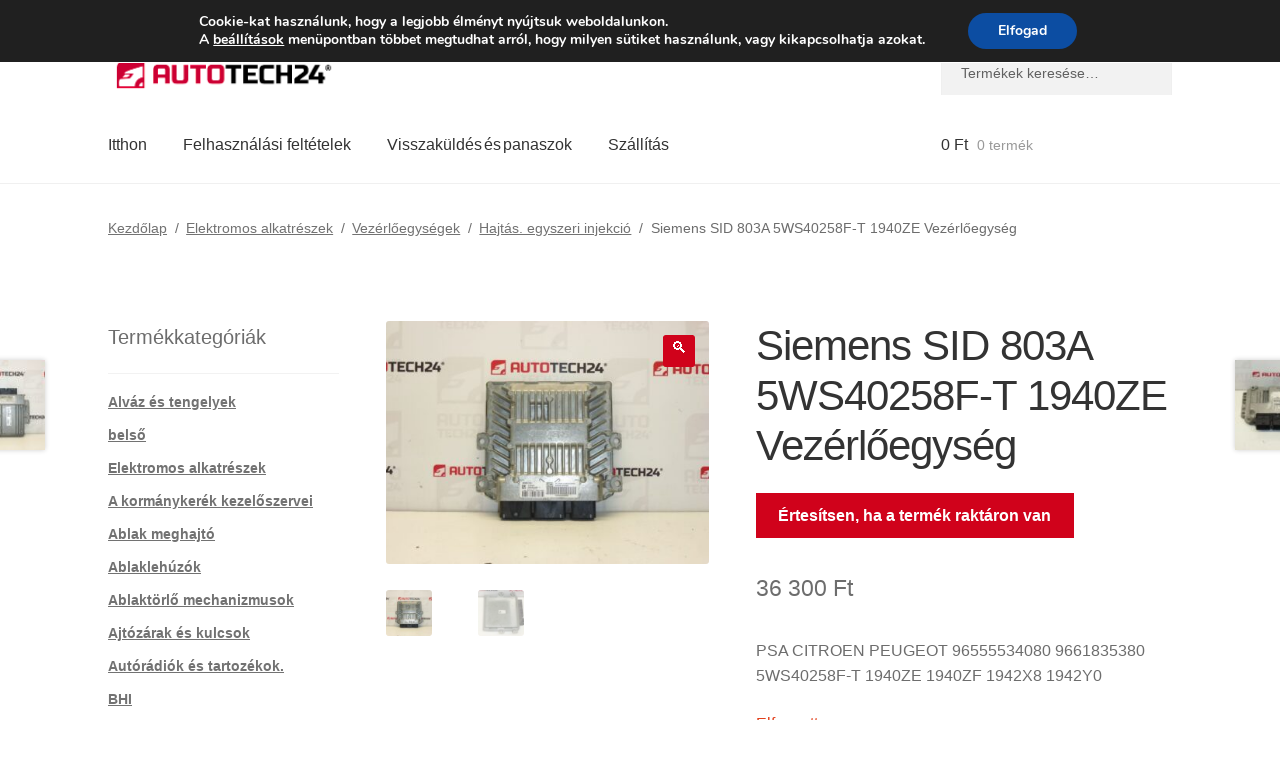

--- FILE ---
content_type: text/html; charset=UTF-8
request_url: https://www.autotech24.hu/siemens-sid-803a-5ws40258f-t-1940ze-vezerloegyseg/
body_size: 33346
content:
<!doctype html>
<html lang="hu">
<head>
<meta charset="UTF-8">
<meta name="viewport" content="width=device-width, initial-scale=1">
<link rel="profile" href="http://gmpg.org/xfn/11">
<link rel="pingback" href="https://www.autotech24.hu/xmlrpc.php">
<title>Siemens SID 803A 5WS40258F-T 1940ZE Vezérlőegység | A24 Magyarország</title>
<meta name='robots' content='max-image-preview:large' />
<link rel='dns-prefetch' href='//client.crisp.chat' />
<link rel='dns-prefetch' href='//www.googletagmanager.com' />
<link rel="alternate" type="application/rss+xml" title="A24 Magyarország &raquo; hírcsatorna" href="https://www.autotech24.hu/feed/" />
<link rel="alternate" title="oEmbed (JSON)" type="application/json+oembed" href="https://www.autotech24.hu/wp-json/oembed/1.0/embed?url=https%3A%2F%2Fwww.autotech24.hu%2Fsiemens-sid-803a-5ws40258f-t-1940ze-vezerloegyseg%2F" />
<link rel="alternate" title="oEmbed (XML)" type="text/xml+oembed" href="https://www.autotech24.hu/wp-json/oembed/1.0/embed?url=https%3A%2F%2Fwww.autotech24.hu%2Fsiemens-sid-803a-5ws40258f-t-1940ze-vezerloegyseg%2F&#038;format=xml" />
<style>
.lazyload,
.lazyloading {
max-width: 100%;
}
</style>
<style id='wp-img-auto-sizes-contain-inline-css'>
img:is([sizes=auto i],[sizes^="auto," i]){contain-intrinsic-size:3000px 1500px}
/*# sourceURL=wp-img-auto-sizes-contain-inline-css */
</style>
<link rel='stylesheet' id='storefront-top-bar-css' href='https://www.autotech24.hu/wp-content/cache/autoptimize/css/autoptimize_single_f6332e206b2857cfb07d9a4d47ea59ca.css?ver=6.9' media='all' />
<link rel='stylesheet' id='storefront-gutenberg-blocks-css' href='https://www.autotech24.hu/wp-content/cache/autoptimize/css/autoptimize_single_8b2637597ab5218d9ac392df2de3b822.css?ver=4.6.2' media='print' onload="this.media='all'" />
<style id='storefront-gutenberg-blocks-inline-css'>
.wp-block-button__link:not(.has-text-color) {
color: #ffffff;
}
.wp-block-button__link:not(.has-text-color):hover,
.wp-block-button__link:not(.has-text-color):focus,
.wp-block-button__link:not(.has-text-color):active {
color: #ffffff;
}
.wp-block-button__link:not(.has-background) {
background-color: #d0021b;
}
.wp-block-button__link:not(.has-background):hover,
.wp-block-button__link:not(.has-background):focus,
.wp-block-button__link:not(.has-background):active {
border-color: #b70002;
background-color: #b70002;
}
.wc-block-grid__products .wc-block-grid__product .wp-block-button__link {
background-color: #d0021b;
border-color: #d0021b;
color: #ffffff;
}
.wp-block-quote footer,
.wp-block-quote cite,
.wp-block-quote__citation {
color: #6d6d6d;
}
.wp-block-pullquote cite,
.wp-block-pullquote footer,
.wp-block-pullquote__citation {
color: #6d6d6d;
}
.wp-block-image figcaption {
color: #6d6d6d;
}
.wp-block-separator.is-style-dots::before {
color: #333333;
}
.wp-block-file a.wp-block-file__button {
color: #ffffff;
background-color: #d0021b;
border-color: #d0021b;
}
.wp-block-file a.wp-block-file__button:hover,
.wp-block-file a.wp-block-file__button:focus,
.wp-block-file a.wp-block-file__button:active {
color: #ffffff;
background-color: #b70002;
}
.wp-block-code,
.wp-block-preformatted pre {
color: #6d6d6d;
}
.wp-block-table:not( .has-background ):not( .is-style-stripes ) tbody tr:nth-child(2n) td {
background-color: #fdfdfd;
}
.wp-block-cover .wp-block-cover__inner-container h1:not(.has-text-color),
.wp-block-cover .wp-block-cover__inner-container h2:not(.has-text-color),
.wp-block-cover .wp-block-cover__inner-container h3:not(.has-text-color),
.wp-block-cover .wp-block-cover__inner-container h4:not(.has-text-color),
.wp-block-cover .wp-block-cover__inner-container h5:not(.has-text-color),
.wp-block-cover .wp-block-cover__inner-container h6:not(.has-text-color) {
color: #000000;
}
div.wc-block-components-price-slider__range-input-progress,
.rtl .wc-block-components-price-slider__range-input-progress {
--range-color: #d0021b;
}
/* Target only IE11 */
@media all and (-ms-high-contrast: none), (-ms-high-contrast: active) {
.wc-block-components-price-slider__range-input-progress {
background: #d0021b;
}
}
.wc-block-components-button:not(.is-link) {
background-color: #d0021b;
color: #ffffff;
}
.wc-block-components-button:not(.is-link):hover,
.wc-block-components-button:not(.is-link):focus,
.wc-block-components-button:not(.is-link):active {
background-color: #b70002;
color: #ffffff;
}
.wc-block-components-button:not(.is-link):disabled {
background-color: #d0021b;
color: #ffffff;
}
.wc-block-cart__submit-container {
background-color: #ffffff;
}
.wc-block-cart__submit-container::before {
color: rgba(220,220,220,0.5);
}
.wc-block-components-order-summary-item__quantity {
background-color: #ffffff;
border-color: #6d6d6d;
box-shadow: 0 0 0 2px #ffffff;
color: #6d6d6d;
}
/*# sourceURL=storefront-gutenberg-blocks-inline-css */
</style>
<link rel='stylesheet' id='contact-form-7-css' href='https://www.autotech24.hu/wp-content/cache/autoptimize/css/autoptimize_single_64ac31699f5326cb3c76122498b76f66.css?ver=6.1.4' media='print' onload="this.media='all'" />
<link rel='stylesheet' id='photoswipe-css' href='https://www.autotech24.hu/wp-content/plugins/woocommerce/assets/css/photoswipe/photoswipe.min.css?ver=10.4.2' media='all' />
<link rel='stylesheet' id='photoswipe-default-skin-css' href='https://www.autotech24.hu/wp-content/plugins/woocommerce/assets/css/photoswipe/default-skin/default-skin.min.css?ver=10.4.2' media='all' />
<style id='woocommerce-inline-inline-css'>
.woocommerce form .form-row .required { visibility: visible; }
/*# sourceURL=woocommerce-inline-inline-css */
</style>
<link rel='stylesheet' id='gateway-css' href='https://www.autotech24.hu/wp-content/cache/autoptimize/css/autoptimize_single_c0a7cf5f56434e192dca51dcb3d191c3.css?ver=3.3.1' media='all' />
<link rel='stylesheet' id='storefront-style-css' href='https://www.autotech24.hu/wp-content/cache/autoptimize/css/autoptimize_single_3f8f1d54858e56889e530ec9c52e919e.css?ver=4.6.2' media='all' />
<style id='storefront-style-inline-css'>
.main-navigation ul li a,
.site-title a,
ul.menu li a,
.site-branding h1 a,
button.menu-toggle,
button.menu-toggle:hover,
.handheld-navigation .dropdown-toggle {
color: #333333;
}
button.menu-toggle,
button.menu-toggle:hover {
border-color: #333333;
}
.main-navigation ul li a:hover,
.main-navigation ul li:hover > a,
.site-title a:hover,
.site-header ul.menu li.current-menu-item > a {
color: #747474;
}
table:not( .has-background ) th {
background-color: #f8f8f8;
}
table:not( .has-background ) tbody td {
background-color: #fdfdfd;
}
table:not( .has-background ) tbody tr:nth-child(2n) td,
fieldset,
fieldset legend {
background-color: #fbfbfb;
}
.site-header,
.secondary-navigation ul ul,
.main-navigation ul.menu > li.menu-item-has-children:after,
.secondary-navigation ul.menu ul,
.storefront-handheld-footer-bar,
.storefront-handheld-footer-bar ul li > a,
.storefront-handheld-footer-bar ul li.search .site-search,
button.menu-toggle,
button.menu-toggle:hover {
background-color: #ffffff;
}
p.site-description,
.site-header,
.storefront-handheld-footer-bar {
color: #404040;
}
button.menu-toggle:after,
button.menu-toggle:before,
button.menu-toggle span:before {
background-color: #333333;
}
h1, h2, h3, h4, h5, h6, .wc-block-grid__product-title {
color: #333333;
}
.widget h1 {
border-bottom-color: #333333;
}
body,
.secondary-navigation a {
color: #6d6d6d;
}
.widget-area .widget a,
.hentry .entry-header .posted-on a,
.hentry .entry-header .post-author a,
.hentry .entry-header .post-comments a,
.hentry .entry-header .byline a {
color: #727272;
}
a {
color: #d0021b;
}
a:focus,
button:focus,
.button.alt:focus,
input:focus,
textarea:focus,
input[type="button"]:focus,
input[type="reset"]:focus,
input[type="submit"]:focus,
input[type="email"]:focus,
input[type="tel"]:focus,
input[type="url"]:focus,
input[type="password"]:focus,
input[type="search"]:focus {
outline-color: #d0021b;
}
button, input[type="button"], input[type="reset"], input[type="submit"], .button, .widget a.button {
background-color: #d0021b;
border-color: #d0021b;
color: #ffffff;
}
button:hover, input[type="button"]:hover, input[type="reset"]:hover, input[type="submit"]:hover, .button:hover, .widget a.button:hover {
background-color: #b70002;
border-color: #b70002;
color: #ffffff;
}
button.alt, input[type="button"].alt, input[type="reset"].alt, input[type="submit"].alt, .button.alt, .widget-area .widget a.button.alt {
background-color: #d0021b;
border-color: #d0021b;
color: #ffffff;
}
button.alt:hover, input[type="button"].alt:hover, input[type="reset"].alt:hover, input[type="submit"].alt:hover, .button.alt:hover, .widget-area .widget a.button.alt:hover {
background-color: #b70002;
border-color: #b70002;
color: #ffffff;
}
.pagination .page-numbers li .page-numbers.current {
background-color: #e6e6e6;
color: #636363;
}
#comments .comment-list .comment-content .comment-text {
background-color: #f8f8f8;
}
.site-footer {
background-color: #f0f0f0;
color: #6d6d6d;
}
.site-footer a:not(.button):not(.components-button) {
color: #333333;
}
.site-footer .storefront-handheld-footer-bar a:not(.button):not(.components-button) {
color: #333333;
}
.site-footer h1, .site-footer h2, .site-footer h3, .site-footer h4, .site-footer h5, .site-footer h6, .site-footer .widget .widget-title, .site-footer .widget .widgettitle {
color: #333333;
}
.page-template-template-homepage.has-post-thumbnail .type-page.has-post-thumbnail .entry-title {
color: #000000;
}
.page-template-template-homepage.has-post-thumbnail .type-page.has-post-thumbnail .entry-content {
color: #000000;
}
@media screen and ( min-width: 768px ) {
.secondary-navigation ul.menu a:hover {
color: #595959;
}
.secondary-navigation ul.menu a {
color: #404040;
}
.main-navigation ul.menu ul.sub-menu,
.main-navigation ul.nav-menu ul.children {
background-color: #f0f0f0;
}
.site-header {
border-bottom-color: #f0f0f0;
}
}
/*# sourceURL=storefront-style-inline-css */
</style>
<link rel='stylesheet' id='flexible-shipping-free-shipping-css' href='https://www.autotech24.hu/wp-content/cache/autoptimize/css/autoptimize_single_0897f36447762add323908ce82f10a39.css?ver=6.5.1.2' media='print' onload="this.media='all'" />
<link rel='stylesheet' id='wc_stripe_express_checkout_style-css' href='https://www.autotech24.hu/wp-content/cache/autoptimize/css/autoptimize_single_09e7f42b71c205c0cba8abe9e95176bd.css?ver=f49792bd42ded7e3e1cb' media='all' />
<link rel='stylesheet' id='algolia-autocomplete-css' href='https://www.autotech24.hu/wp-content/cache/autoptimize/css/autoptimize_single_ab7b90fcc49dbe4c4a14e81f93361078.css?ver=2.11.1' media='print' onload="this.media='all'" />
<link rel='stylesheet' id='storefront-woocommerce-style-css' href='https://www.autotech24.hu/wp-content/cache/autoptimize/css/autoptimize_single_478c843a38b66c5abd3baf9a39caa5b0.css?ver=4.6.2' media='all' />
<style id='storefront-woocommerce-style-inline-css'>
@font-face {
font-family: star;
src: url(https://www.autotech24.hu/wp-content/plugins/woocommerce/assets/fonts/star.eot);
src:
url(https://www.autotech24.hu/wp-content/plugins/woocommerce/assets/fonts/star.eot?#iefix) format("embedded-opentype"),
url(https://www.autotech24.hu/wp-content/plugins/woocommerce/assets/fonts/star.woff) format("woff"),
url(https://www.autotech24.hu/wp-content/plugins/woocommerce/assets/fonts/star.ttf) format("truetype"),
url(https://www.autotech24.hu/wp-content/plugins/woocommerce/assets/fonts/star.svg#star) format("svg");
font-weight: 400;
font-style: normal;
}
@font-face {
font-family: WooCommerce;
src: url(https://www.autotech24.hu/wp-content/plugins/woocommerce/assets/fonts/WooCommerce.eot);
src:
url(https://www.autotech24.hu/wp-content/plugins/woocommerce/assets/fonts/WooCommerce.eot?#iefix) format("embedded-opentype"),
url(https://www.autotech24.hu/wp-content/plugins/woocommerce/assets/fonts/WooCommerce.woff) format("woff"),
url(https://www.autotech24.hu/wp-content/plugins/woocommerce/assets/fonts/WooCommerce.ttf) format("truetype"),
url(https://www.autotech24.hu/wp-content/plugins/woocommerce/assets/fonts/WooCommerce.svg#WooCommerce) format("svg");
font-weight: 400;
font-style: normal;
}
a.cart-contents,
.site-header-cart .widget_shopping_cart a {
color: #333333;
}
a.cart-contents:hover,
.site-header-cart .widget_shopping_cart a:hover,
.site-header-cart:hover > li > a {
color: #747474;
}
table.cart td.product-remove,
table.cart td.actions {
border-top-color: #ffffff;
}
.storefront-handheld-footer-bar ul li.cart .count {
background-color: #333333;
color: #ffffff;
border-color: #ffffff;
}
.woocommerce-tabs ul.tabs li.active a,
ul.products li.product .price,
.onsale,
.wc-block-grid__product-onsale,
.widget_search form:before,
.widget_product_search form:before {
color: #6d6d6d;
}
.woocommerce-breadcrumb a,
a.woocommerce-review-link,
.product_meta a {
color: #727272;
}
.wc-block-grid__product-onsale,
.onsale {
border-color: #6d6d6d;
}
.star-rating span:before,
.quantity .plus, .quantity .minus,
p.stars a:hover:after,
p.stars a:after,
.star-rating span:before,
#payment .payment_methods li input[type=radio]:first-child:checked+label:before {
color: #d0021b;
}
.widget_price_filter .ui-slider .ui-slider-range,
.widget_price_filter .ui-slider .ui-slider-handle {
background-color: #d0021b;
}
.order_details {
background-color: #f8f8f8;
}
.order_details > li {
border-bottom: 1px dotted #e3e3e3;
}
.order_details:before,
.order_details:after {
background: -webkit-linear-gradient(transparent 0,transparent 0),-webkit-linear-gradient(135deg,#f8f8f8 33.33%,transparent 33.33%),-webkit-linear-gradient(45deg,#f8f8f8 33.33%,transparent 33.33%)
}
#order_review {
background-color: #ffffff;
}
#payment .payment_methods > li .payment_box,
#payment .place-order {
background-color: #fafafa;
}
#payment .payment_methods > li:not(.woocommerce-notice) {
background-color: #f5f5f5;
}
#payment .payment_methods > li:not(.woocommerce-notice):hover {
background-color: #f0f0f0;
}
.woocommerce-pagination .page-numbers li .page-numbers.current {
background-color: #e6e6e6;
color: #636363;
}
.wc-block-grid__product-onsale,
.onsale,
.woocommerce-pagination .page-numbers li .page-numbers:not(.current) {
color: #6d6d6d;
}
p.stars a:before,
p.stars a:hover~a:before,
p.stars.selected a.active~a:before {
color: #6d6d6d;
}
p.stars.selected a.active:before,
p.stars:hover a:before,
p.stars.selected a:not(.active):before,
p.stars.selected a.active:before {
color: #d0021b;
}
.single-product div.product .woocommerce-product-gallery .woocommerce-product-gallery__trigger {
background-color: #d0021b;
color: #ffffff;
}
.single-product div.product .woocommerce-product-gallery .woocommerce-product-gallery__trigger:hover {
background-color: #b70002;
border-color: #b70002;
color: #ffffff;
}
.button.added_to_cart:focus,
.button.wc-forward:focus {
outline-color: #d0021b;
}
.added_to_cart,
.site-header-cart .widget_shopping_cart a.button,
.wc-block-grid__products .wc-block-grid__product .wp-block-button__link {
background-color: #d0021b;
border-color: #d0021b;
color: #ffffff;
}
.added_to_cart:hover,
.site-header-cart .widget_shopping_cart a.button:hover,
.wc-block-grid__products .wc-block-grid__product .wp-block-button__link:hover {
background-color: #b70002;
border-color: #b70002;
color: #ffffff;
}
.added_to_cart.alt, .added_to_cart, .widget a.button.checkout {
background-color: #d0021b;
border-color: #d0021b;
color: #ffffff;
}
.added_to_cart.alt:hover, .added_to_cart:hover, .widget a.button.checkout:hover {
background-color: #b70002;
border-color: #b70002;
color: #ffffff;
}
.button.loading {
color: #d0021b;
}
.button.loading:hover {
background-color: #d0021b;
}
.button.loading:after {
color: #ffffff;
}
@media screen and ( min-width: 768px ) {
.site-header-cart .widget_shopping_cart,
.site-header .product_list_widget li .quantity {
color: #404040;
}
.site-header-cart .widget_shopping_cart .buttons,
.site-header-cart .widget_shopping_cart .total {
background-color: #f5f5f5;
}
.site-header-cart .widget_shopping_cart {
background-color: #f0f0f0;
}
}
.storefront-product-pagination a {
color: #6d6d6d;
background-color: #ffffff;
}
.storefront-sticky-add-to-cart {
color: #6d6d6d;
background-color: #ffffff;
}
.storefront-sticky-add-to-cart a:not(.button) {
color: #333333;
}
/*# sourceURL=storefront-woocommerce-style-inline-css */
</style>
<link rel='stylesheet' id='storefront-child-style-css' href='https://www.autotech24.hu/wp-content/cache/autoptimize/css/autoptimize_single_de3b2483ba9a4ae58e063c50d50a733a.css?ver=2.5.6' media='print' onload="this.media='all'" />
<link rel='stylesheet' id='moove_gdpr_frontend-css' href='https://www.autotech24.hu/wp-content/cache/autoptimize/css/autoptimize_single_fa720c8532a35a9ee87600b97339b760.css?ver=5.0.9' media='all' />
<style id='moove_gdpr_frontend-inline-css'>
#moove_gdpr_cookie_modal,#moove_gdpr_cookie_info_bar,.gdpr_cookie_settings_shortcode_content{font-family:&#039;Nunito&#039;,sans-serif}#moove_gdpr_save_popup_settings_button{background-color:#373737;color:#fff}#moove_gdpr_save_popup_settings_button:hover{background-color:#000}#moove_gdpr_cookie_info_bar .moove-gdpr-info-bar-container .moove-gdpr-info-bar-content a.mgbutton,#moove_gdpr_cookie_info_bar .moove-gdpr-info-bar-container .moove-gdpr-info-bar-content button.mgbutton{background-color:#0C4DA2}#moove_gdpr_cookie_modal .moove-gdpr-modal-content .moove-gdpr-modal-footer-content .moove-gdpr-button-holder a.mgbutton,#moove_gdpr_cookie_modal .moove-gdpr-modal-content .moove-gdpr-modal-footer-content .moove-gdpr-button-holder button.mgbutton,.gdpr_cookie_settings_shortcode_content .gdpr-shr-button.button-green{background-color:#0C4DA2;border-color:#0C4DA2}#moove_gdpr_cookie_modal .moove-gdpr-modal-content .moove-gdpr-modal-footer-content .moove-gdpr-button-holder a.mgbutton:hover,#moove_gdpr_cookie_modal .moove-gdpr-modal-content .moove-gdpr-modal-footer-content .moove-gdpr-button-holder button.mgbutton:hover,.gdpr_cookie_settings_shortcode_content .gdpr-shr-button.button-green:hover{background-color:#fff;color:#0C4DA2}#moove_gdpr_cookie_modal .moove-gdpr-modal-content .moove-gdpr-modal-close i,#moove_gdpr_cookie_modal .moove-gdpr-modal-content .moove-gdpr-modal-close span.gdpr-icon{background-color:#0C4DA2;border:1px solid #0C4DA2}#moove_gdpr_cookie_info_bar span.moove-gdpr-infobar-allow-all.focus-g,#moove_gdpr_cookie_info_bar span.moove-gdpr-infobar-allow-all:focus,#moove_gdpr_cookie_info_bar button.moove-gdpr-infobar-allow-all.focus-g,#moove_gdpr_cookie_info_bar button.moove-gdpr-infobar-allow-all:focus,#moove_gdpr_cookie_info_bar span.moove-gdpr-infobar-reject-btn.focus-g,#moove_gdpr_cookie_info_bar span.moove-gdpr-infobar-reject-btn:focus,#moove_gdpr_cookie_info_bar button.moove-gdpr-infobar-reject-btn.focus-g,#moove_gdpr_cookie_info_bar button.moove-gdpr-infobar-reject-btn:focus,#moove_gdpr_cookie_info_bar span.change-settings-button.focus-g,#moove_gdpr_cookie_info_bar span.change-settings-button:focus,#moove_gdpr_cookie_info_bar button.change-settings-button.focus-g,#moove_gdpr_cookie_info_bar button.change-settings-button:focus{-webkit-box-shadow:0 0 1px 3px #0C4DA2;-moz-box-shadow:0 0 1px 3px #0C4DA2;box-shadow:0 0 1px 3px #0C4DA2}#moove_gdpr_cookie_modal .moove-gdpr-modal-content .moove-gdpr-modal-close i:hover,#moove_gdpr_cookie_modal .moove-gdpr-modal-content .moove-gdpr-modal-close span.gdpr-icon:hover,#moove_gdpr_cookie_info_bar span[data-href]>u.change-settings-button{color:#0C4DA2}#moove_gdpr_cookie_modal .moove-gdpr-modal-content .moove-gdpr-modal-left-content #moove-gdpr-menu li.menu-item-selected a span.gdpr-icon,#moove_gdpr_cookie_modal .moove-gdpr-modal-content .moove-gdpr-modal-left-content #moove-gdpr-menu li.menu-item-selected button span.gdpr-icon{color:inherit}#moove_gdpr_cookie_modal .moove-gdpr-modal-content .moove-gdpr-modal-left-content #moove-gdpr-menu li a span.gdpr-icon,#moove_gdpr_cookie_modal .moove-gdpr-modal-content .moove-gdpr-modal-left-content #moove-gdpr-menu li button span.gdpr-icon{color:inherit}#moove_gdpr_cookie_modal .gdpr-acc-link{line-height:0;font-size:0;color:transparent;position:absolute}#moove_gdpr_cookie_modal .moove-gdpr-modal-content .moove-gdpr-modal-close:hover i,#moove_gdpr_cookie_modal .moove-gdpr-modal-content .moove-gdpr-modal-left-content #moove-gdpr-menu li a,#moove_gdpr_cookie_modal .moove-gdpr-modal-content .moove-gdpr-modal-left-content #moove-gdpr-menu li button,#moove_gdpr_cookie_modal .moove-gdpr-modal-content .moove-gdpr-modal-left-content #moove-gdpr-menu li button i,#moove_gdpr_cookie_modal .moove-gdpr-modal-content .moove-gdpr-modal-left-content #moove-gdpr-menu li a i,#moove_gdpr_cookie_modal .moove-gdpr-modal-content .moove-gdpr-tab-main .moove-gdpr-tab-main-content a:hover,#moove_gdpr_cookie_info_bar.moove-gdpr-dark-scheme .moove-gdpr-info-bar-container .moove-gdpr-info-bar-content a.mgbutton:hover,#moove_gdpr_cookie_info_bar.moove-gdpr-dark-scheme .moove-gdpr-info-bar-container .moove-gdpr-info-bar-content button.mgbutton:hover,#moove_gdpr_cookie_info_bar.moove-gdpr-dark-scheme .moove-gdpr-info-bar-container .moove-gdpr-info-bar-content a:hover,#moove_gdpr_cookie_info_bar.moove-gdpr-dark-scheme .moove-gdpr-info-bar-container .moove-gdpr-info-bar-content button:hover,#moove_gdpr_cookie_info_bar.moove-gdpr-dark-scheme .moove-gdpr-info-bar-container .moove-gdpr-info-bar-content span.change-settings-button:hover,#moove_gdpr_cookie_info_bar.moove-gdpr-dark-scheme .moove-gdpr-info-bar-container .moove-gdpr-info-bar-content button.change-settings-button:hover,#moove_gdpr_cookie_info_bar.moove-gdpr-dark-scheme .moove-gdpr-info-bar-container .moove-gdpr-info-bar-content u.change-settings-button:hover,#moove_gdpr_cookie_info_bar span[data-href]>u.change-settings-button,#moove_gdpr_cookie_info_bar.moove-gdpr-dark-scheme .moove-gdpr-info-bar-container .moove-gdpr-info-bar-content a.mgbutton.focus-g,#moove_gdpr_cookie_info_bar.moove-gdpr-dark-scheme .moove-gdpr-info-bar-container .moove-gdpr-info-bar-content button.mgbutton.focus-g,#moove_gdpr_cookie_info_bar.moove-gdpr-dark-scheme .moove-gdpr-info-bar-container .moove-gdpr-info-bar-content a.focus-g,#moove_gdpr_cookie_info_bar.moove-gdpr-dark-scheme .moove-gdpr-info-bar-container .moove-gdpr-info-bar-content button.focus-g,#moove_gdpr_cookie_info_bar.moove-gdpr-dark-scheme .moove-gdpr-info-bar-container .moove-gdpr-info-bar-content a.mgbutton:focus,#moove_gdpr_cookie_info_bar.moove-gdpr-dark-scheme .moove-gdpr-info-bar-container .moove-gdpr-info-bar-content button.mgbutton:focus,#moove_gdpr_cookie_info_bar.moove-gdpr-dark-scheme .moove-gdpr-info-bar-container .moove-gdpr-info-bar-content a:focus,#moove_gdpr_cookie_info_bar.moove-gdpr-dark-scheme .moove-gdpr-info-bar-container .moove-gdpr-info-bar-content button:focus,#moove_gdpr_cookie_info_bar.moove-gdpr-dark-scheme .moove-gdpr-info-bar-container .moove-gdpr-info-bar-content span.change-settings-button.focus-g,span.change-settings-button:focus,button.change-settings-button.focus-g,button.change-settings-button:focus,#moove_gdpr_cookie_info_bar.moove-gdpr-dark-scheme .moove-gdpr-info-bar-container .moove-gdpr-info-bar-content u.change-settings-button.focus-g,#moove_gdpr_cookie_info_bar.moove-gdpr-dark-scheme .moove-gdpr-info-bar-container .moove-gdpr-info-bar-content u.change-settings-button:focus{color:#0C4DA2}#moove_gdpr_cookie_modal .moove-gdpr-branding.focus-g span,#moove_gdpr_cookie_modal .moove-gdpr-modal-content .moove-gdpr-tab-main a.focus-g,#moove_gdpr_cookie_modal .moove-gdpr-modal-content .moove-gdpr-tab-main .gdpr-cd-details-toggle.focus-g{color:#0C4DA2}#moove_gdpr_cookie_modal.gdpr_lightbox-hide{display:none}
/*# sourceURL=moove_gdpr_frontend-inline-css */
</style>
<script src="https://www.autotech24.hu/wp-includes/js/dist/hooks.min.js?ver=dd5603f07f9220ed27f1" id="wp-hooks-js"></script>
<script src="https://www.autotech24.hu/wp-includes/js/jquery/jquery.min.js?ver=3.7.1" id="jquery-core-js"></script>
<script src="https://www.autotech24.hu/wp-content/plugins/woocommerce/assets/js/jquery-blockui/jquery.blockUI.min.js?ver=2.7.0-wc.10.4.2" id="wc-jquery-blockui-js" defer data-wp-strategy="defer"></script>
<script id="wc-add-to-cart-js-extra">
var wc_add_to_cart_params = {"ajax_url":"/wp-admin/admin-ajax.php","wc_ajax_url":"/?wc-ajax=%%endpoint%%","i18n_view_cart":"Kos\u00e1r","cart_url":"https://www.autotech24.hu/cart/","is_cart":"","cart_redirect_after_add":"no"};
//# sourceURL=wc-add-to-cart-js-extra
</script>
<script src="https://www.autotech24.hu/wp-content/plugins/woocommerce/assets/js/frontend/add-to-cart.min.js?ver=10.4.2" id="wc-add-to-cart-js" defer data-wp-strategy="defer"></script>
<script src="https://www.autotech24.hu/wp-content/plugins/woocommerce/assets/js/zoom/jquery.zoom.min.js?ver=1.7.21-wc.10.4.2" id="wc-zoom-js" defer data-wp-strategy="defer"></script>
<script src="https://www.autotech24.hu/wp-content/plugins/woocommerce/assets/js/flexslider/jquery.flexslider.min.js?ver=2.7.2-wc.10.4.2" id="wc-flexslider-js" defer data-wp-strategy="defer"></script>
<script src="https://www.autotech24.hu/wp-content/plugins/woocommerce/assets/js/photoswipe/photoswipe.min.js?ver=4.1.1-wc.10.4.2" id="wc-photoswipe-js" defer data-wp-strategy="defer"></script>
<script src="https://www.autotech24.hu/wp-content/plugins/woocommerce/assets/js/photoswipe/photoswipe-ui-default.min.js?ver=4.1.1-wc.10.4.2" id="wc-photoswipe-ui-default-js" defer data-wp-strategy="defer"></script>
<script id="wc-single-product-js-extra">
var wc_single_product_params = {"i18n_required_rating_text":"K\u00e9rlek, v\u00e1lassz egy \u00e9rt\u00e9kel\u00e9st","i18n_rating_options":["1 / 5 csillag","2 / 5 csillag","3 / 5 csillag","4 / 5 csillag","5 / 5 csillag"],"i18n_product_gallery_trigger_text":"View full-screen image gallery","review_rating_required":"yes","flexslider":{"rtl":false,"animation":"slide","smoothHeight":true,"directionNav":false,"controlNav":"thumbnails","slideshow":false,"animationSpeed":500,"animationLoop":false,"allowOneSlide":false},"zoom_enabled":"1","zoom_options":[],"photoswipe_enabled":"1","photoswipe_options":{"shareEl":false,"closeOnScroll":false,"history":false,"hideAnimationDuration":0,"showAnimationDuration":0},"flexslider_enabled":"1"};
//# sourceURL=wc-single-product-js-extra
</script>
<script src="https://www.autotech24.hu/wp-content/plugins/woocommerce/assets/js/frontend/single-product.min.js?ver=10.4.2" id="wc-single-product-js" defer data-wp-strategy="defer"></script>
<script src="https://www.autotech24.hu/wp-content/plugins/woocommerce/assets/js/js-cookie/js.cookie.min.js?ver=2.1.4-wc.10.4.2" id="wc-js-cookie-js" defer data-wp-strategy="defer"></script>
<script id="woocommerce-js-extra">
var woocommerce_params = {"ajax_url":"/wp-admin/admin-ajax.php","wc_ajax_url":"/?wc-ajax=%%endpoint%%","i18n_password_show":"Jelsz\u00f3 megjelen\u00edt\u00e9se","i18n_password_hide":"Jelsz\u00f3 elrejt\u00e9se"};
//# sourceURL=woocommerce-js-extra
</script>
<script src="https://www.autotech24.hu/wp-content/plugins/woocommerce/assets/js/frontend/woocommerce.min.js?ver=10.4.2" id="woocommerce-js" defer data-wp-strategy="defer"></script>
<script id="wc-cart-fragments-js-extra">
var wc_cart_fragments_params = {"ajax_url":"/wp-admin/admin-ajax.php","wc_ajax_url":"/?wc-ajax=%%endpoint%%","cart_hash_key":"wc_cart_hash_532cdfc9a014679109b8dfce1a77bb2d","fragment_name":"wc_fragments_532cdfc9a014679109b8dfce1a77bb2d","request_timeout":"5000"};
//# sourceURL=wc-cart-fragments-js-extra
</script>
<script src="https://www.autotech24.hu/wp-content/plugins/woocommerce/assets/js/frontend/cart-fragments.min.js?ver=10.4.2" id="wc-cart-fragments-js" defer data-wp-strategy="defer"></script>
<script id="wpm-js-extra">
var wpm = {"ajax_url":"https://www.autotech24.hu/wp-admin/admin-ajax.php","root":"https://www.autotech24.hu/wp-json/","nonce_wp_rest":"f995b933b7","nonce_ajax":"52e0809dc0"};
//# sourceURL=wpm-js-extra
</script>
<script src="https://www.autotech24.hu/wp-content/plugins/woocommerce-google-adwords-conversion-tracking-tag/js/public/free/wpm-public.p1.min.js?ver=1.54.1" id="wpm-js"></script>
<!-- Google tag (gtag.js) snippet added by Site Kit -->
<!-- Google Analytics snippet added by Site Kit -->
<script src="https://www.googletagmanager.com/gtag/js?id=G-RZX1K9SG4N" id="google_gtagjs-js" async></script>
<script id="google_gtagjs-js-after">
window.dataLayer = window.dataLayer || [];function gtag(){dataLayer.push(arguments);}
gtag("set","linker",{"domains":["www.autotech24.hu"]});
gtag("js", new Date());
gtag("set", "developer_id.dZTNiMT", true);
gtag("config", "G-RZX1K9SG4N", {"googlesitekit_post_type":"product"});
//# sourceURL=google_gtagjs-js-after
</script>
<link rel="https://api.w.org/" href="https://www.autotech24.hu/wp-json/" /><link rel="alternate" title="JSON" type="application/json" href="https://www.autotech24.hu/wp-json/wp/v2/product/112553" /><link rel="EditURI" type="application/rsd+xml" title="RSD" href="https://www.autotech24.hu/xmlrpc.php?rsd" />
<meta name="generator" content="WordPress 6.9" />
<link rel='shortlink' href='https://www.autotech24.hu/?p=112553' />
<meta name="generator" content="Site Kit by Google 1.168.0" />		<script>
document.documentElement.className = document.documentElement.className.replace('no-js', 'js');
</script>
<style>
.no-js img.lazyload {
display: none;
}
figure.wp-block-image img.lazyloading {
min-width: 150px;
}
.lazyload,
.lazyloading {
--smush-placeholder-width: 100px;
--smush-placeholder-aspect-ratio: 1/1;
width: var(--smush-image-width, var(--smush-placeholder-width)) !important;
aspect-ratio: var(--smush-image-aspect-ratio, var(--smush-placeholder-aspect-ratio)) !important;
}
.lazyload {
opacity: 0;
}
.lazyloading {
border: 0 !important;
opacity: 1;
background: #F3F3F3 url('https://www.autotech24.hu/wp-content/plugins/wp-smush-pro/app/assets/images/smush-placeholder.png') no-repeat center !important;
background-size: 16px auto !important;
min-width: 16px;
}
</style>
<link rel="apple-touch-icon" sizes="57x57" href="/apple-icon-57x57.png">
<link rel="apple-touch-icon" sizes="60x60" href="/apple-icon-60x60.png">
<link rel="apple-touch-icon" sizes="72x72" href="/apple-icon-72x72.png">
<link rel="apple-touch-icon" sizes="76x76" href="/apple-icon-76x76.png">
<link rel="apple-touch-icon" sizes="114x114" href="/apple-icon-114x114.png">
<link rel="apple-touch-icon" sizes="120x120" href="/apple-icon-120x120.png">
<link rel="apple-touch-icon" sizes="144x144" href="/apple-icon-144x144.png">
<link rel="apple-touch-icon" sizes="152x152" href="/apple-icon-152x152.png">
<link rel="apple-touch-icon" sizes="180x180" href="/apple-icon-180x180.png">
<link rel="icon" type="image/png" sizes="192x192"  href="/android-icon-192x192.png">
<link rel="icon" type="image/png" sizes="32x32" href="/favicon-32x32.png">
<link rel="icon" type="image/png" sizes="96x96" href="/favicon-96x96.png">
<link rel="icon" type="image/png" sizes="16x16" href="/favicon-16x16.png">
<link rel="manifest" href="/manifest.json">
<meta name="msapplication-TileColor" content="#ffffff">
<meta name="msapplication-TileImage" content="/ms-icon-144x144.png">
<meta name="theme-color" content="#ffffff">
<noscript><style>.woocommerce-product-gallery{ opacity: 1 !important; }</style></noscript>
<!-- START Pixel Manager for WooCommerce -->
<script>
window.wpmDataLayer = window.wpmDataLayer || {};
window.wpmDataLayer = Object.assign(window.wpmDataLayer, {"cart":{},"cart_item_keys":{},"version":{"number":"1.54.1","pro":false,"eligible_for_updates":false,"distro":"fms","beta":false,"show":true},"pixels":[],"shop":{"list_name":"Product | Siemens SID 803A 5WS40258F-T 1940ZE Vezérlőegység","list_id":"product_siemens-sid-803a-5ws40258f-t-1940ze-vezerloegyseg","page_type":"product","product_type":"simple","currency":"HUF","selectors":{"addToCart":[],"beginCheckout":[]},"order_duplication_prevention":true,"view_item_list_trigger":{"test_mode":false,"background_color":"green","opacity":0.5,"repeat":true,"timeout":1000,"threshold":0.8},"variations_output":true,"session_active":true},"page":{"id":112553,"title":"Siemens SID 803A 5WS40258F-T 1940ZE Vezérlőegység","type":"product","categories":[],"parent":{"id":0,"title":"Siemens SID 803A 5WS40258F-T 1940ZE Vezérlőegység","type":"product","categories":[]}},"general":{"user_logged_in":false,"scroll_tracking_thresholds":[],"page_id":112553,"exclude_domains":[],"server_2_server":{"active":false,"user_agent_exclude_patterns":[],"ip_exclude_list":[],"pageview_event_s2s":{"is_active":false,"pixels":[]}},"consent_management":{"explicit_consent":false},"lazy_load_pmw":false,"chunk_base_path":"https://www.autotech24.hu/wp-content/plugins/woocommerce-google-adwords-conversion-tracking-tag/js/public/free/","modules":{"load_deprecated_functions":false}}});
</script>
<!-- END Pixel Manager for WooCommerce -->
<meta name="pm-dataLayer-meta" content="112553" class="wpmProductId"
data-id="112553">
<script>
(window.wpmDataLayer = window.wpmDataLayer || {}).products                = window.wpmDataLayer.products || {};
window.wpmDataLayer.products[112553] = {"id":"112553","sku":"4997-M9_K16","price":36300,"brand":"","quantity":1,"dyn_r_ids":{"post_id":"112553","sku":"4997-M9_K16","gpf":"woocommerce_gpf_112553","gla":"gla_112553"},"is_variable":false,"type":"simple","name":"Siemens SID 803A 5WS40258F-T 1940ZE Vezérlőegység","category":["Elektromos alkatrészek","Hajtás. egyszeri injekció","Vezérlőegységek"],"is_variation":false};
</script>
<!-- SEO meta tags powered by SmartCrawl https://wpmudev.com/project/smartcrawl-wordpress-seo/ -->
<link rel="canonical" href="https://www.autotech24.hu/siemens-sid-803a-5ws40258f-t-1940ze-vezerloegyseg/" />
<meta name="description" content="Fedezze fel a Siemens SID 803A 5WS40258F-T 1940ZE vezérlőegységet, amely a PSA Citroën és Peugeot modellekhez készült. Magas teljesítmény, megbízhatóság és egyszerű beszerelés jellemzi." />
<script type="application/ld+json">{"@context":"https:\/\/schema.org","@graph":[{"@type":"Organization","@id":"https:\/\/www.autotech24.hu\/#schema-publishing-organization","url":"https:\/\/www.autotech24.hu","name":"A24 Magyarorsz\u00e1g","logo":{"@type":"ImageObject","@id":"https:\/\/www.autotech24.hu\/#schema-organization-logo","url":"https:\/\/www.autotech24.hu\/wp-content\/uploads\/2022\/10\/AutoTech-WP.gif","height":60,"width":60}},{"@type":"WebSite","@id":"https:\/\/www.autotech24.hu\/#schema-website","url":"https:\/\/www.autotech24.hu","name":"A24 Magyarorsz\u00e1g","encoding":"UTF-8","potentialAction":{"@type":"SearchAction","target":"https:\/\/www.autotech24.hu\/search\/{search_term_string}\/","query-input":"required name=search_term_string"},"image":{"@type":"ImageObject","@id":"https:\/\/www.autotech24.hu\/#schema-site-logo","url":"https:\/\/www.autotech24.hu\/wp-content\/uploads\/2022\/10\/AutoTech-WP.gif","height":93,"width":470}},{"@type":"BreadcrumbList","@id":"https:\/\/www.autotech24.hu\/siemens-sid-803a-5ws40258f-t-1940ze-vezerloegyseg?page&post_type=product&product=siemens-sid-803a-5ws40258f-t-1940ze-vezerloegyseg&name=siemens-sid-803a-5ws40258f-t-1940ze-vezerloegyseg\/#breadcrumb","itemListElement":[{"@type":"ListItem","position":1,"name":"Home","item":"https:\/\/www.autotech24.hu"},{"@type":"ListItem","position":2,"name":"Citro\u00ebn Peugeot alkatr\u00e9szek","item":"https:\/\/www.autotech24.hu\/"},{"@type":"ListItem","position":3,"name":"Siemens SID 803A 5WS40258F-T 1940ZE Vez\u00e9rl\u0151egys\u00e9g"}]},{"@type":"Person","@id":"https:\/\/www.autotech24.hu\/author\/#schema-author","url":"https:\/\/www.autotech24.hu\/author\/"},{"@type":"WebPage","@id":"https:\/\/www.autotech24.hu\/siemens-sid-803a-5ws40258f-t-1940ze-vezerloegyseg\/#schema-webpage","isPartOf":{"@id":"https:\/\/www.autotech24.hu\/#schema-website"},"publisher":{"@id":"https:\/\/www.autotech24.hu\/#schema-publishing-organization"},"url":"https:\/\/www.autotech24.hu\/siemens-sid-803a-5ws40258f-t-1940ze-vezerloegyseg\/","hasPart":[{"@type":"SiteNavigationElement","@id":"https:\/\/www.autotech24.hu\/siemens-sid-803a-5ws40258f-t-1940ze-vezerloegyseg\/#schema-nav-element-18175","name":"Itthon","url":"https:\/\/www.autotech24.hu\/"},{"@type":"SiteNavigationElement","@id":"https:\/\/www.autotech24.hu\/siemens-sid-803a-5ws40258f-t-1940ze-vezerloegyseg\/#schema-nav-element-18178","name":"","url":"https:\/\/www.autotech24.hu\/felhasznalasi-feltetelek\/"},{"@type":"SiteNavigationElement","@id":"https:\/\/www.autotech24.hu\/siemens-sid-803a-5ws40258f-t-1940ze-vezerloegyseg\/#schema-nav-element-176789","name":"Visszak\u00fcld\u00e9s\u202f\u00e9s\u202fpanaszok","url":"https:\/\/www.autotech24.hu\/panaszkezelesi-szabalyzat\/"},{"@type":"SiteNavigationElement","@id":"https:\/\/www.autotech24.hu\/siemens-sid-803a-5ws40258f-t-1940ze-vezerloegyseg\/#schema-nav-element-18179","name":"","url":"https:\/\/www.autotech24.hu\/szallitas\/"}]},{"@type":"Product","name":"Siemens SID 803A 5WS40258F-T 1940ZE Vez\u00e9rl\u0151egys\u00e9g","description":"Fedezze fel a Siemens SID 803A 5WS40258F-T 1940ZE vez\u00e9rl\u0151egys\u00e9get, amely a PSA Citro\u00ebn \u00e9s Peugeot modellekhez k\u00e9sz\u00fclt. Magas teljes\u00edtm\u00e9ny, megb\u00edzhat\u00f3s\u00e1g \u00e9s egyszer\u0171 beszerel\u00e9s jellemzi.","sku":"4997-M9_K16","image":[{"@type":"ImageObject","@id":"https:\/\/www.autotech24.hu\/siemens-sid-803a-5ws40258f-t-1940ze-vezerloegyseg\/#schema-article-image","url":"https:\/\/www.autotech24.hu\/wp-content\/uploads\/2025\/03\/P1100641.jpg","height":"1536","width":"2048"}],"brand":{"@type":"Brand","name":"Citro\u00ebn \/ Peugeot"},"offers":[{"@type":"Offer","availability":"OutOfStock","price":"36300","priceCurrency":"HUF","priceValidUntil":"2026-12-31","url":"https:\/\/www.autotech24.hu\/siemens-sid-803a-5ws40258f-t-1940ze-vezerloegyseg\/"}]}]}</script>
<meta property="og:type" content="og:product" />
<meta property="og:url" content="https://www.autotech24.hu/siemens-sid-803a-5ws40258f-t-1940ze-vezerloegyseg/" />
<meta property="og:title" content="Siemens SID 803A 5WS40258F-T 1940ZE Vezérlőegység | A24 Magyarország" />
<meta property="og:description" content="Fedezze fel a Siemens SID 803A 5WS40258F-T 1940ZE vezérlőegységet, amely a PSA Citroën és Peugeot modellekhez készült. Magas teljesítmény, megbízhatóság és egyszerű beszerelés jellemzi." />
<meta property="og:image" content="https://www.autotech24.hu/wp-content/uploads/2025/03/P1100641.jpg" />
<meta property="og:image:width" content="2048" />
<meta property="og:image:height" content="1536" />
<meta property="product:price:amount" content="36300" />
<meta property="product:price:currency" content="HUF" />
<meta property="og:availability" content="out of stock" />
<meta property="product:availability" content="out of stock" />
<meta name="twitter:card" content="summary_large_image" />
<meta name="twitter:site" content="huautotech24" />
<meta name="twitter:title" content="Siemens SID 803A 5WS40258F-T 1940ZE Vezérlőegység | A24 Magyarország" />
<meta name="twitter:description" content="Fedezze fel a Siemens SID 803A 5WS40258F-T 1940ZE vezérlőegységet, amely a PSA Citroën és Peugeot modellekhez készült. Magas teljesítmény, megbízhatóság és egyszerű beszerelés jellemzi." />
<meta name="twitter:image" content="https://www.autotech24.hu/wp-content/uploads/2025/03/P1100641.jpg" />
<!-- /SEO -->
<style type="text/css">
.woa-top-bar-wrap, .woa-top-bar .block .widget_nav_menu ul li .sub-menu { background: #5b5b5b; } .woa-top-bar .block .widget_nav_menu ul li .sub-menu li a:hover { background: #424242 } .woa-top-bar-wrap * { color: #efefef; } .woa-top-bar-wrap a, .woa-top-bar-wrap .widget_nav_menu li.current-menu-item > a { color: #ffffff !important; } .woa-top-bar-wrap a:hover { opacity: 0.9; }
</style>
<style>
.algolia-search-highlight {
background-color: #fffbcc;
border-radius: 2px;
font-style: normal;
}
</style>
<link rel='stylesheet' id='wc-blocks-style-css' href='https://www.autotech24.hu/wp-content/cache/autoptimize/css/autoptimize_single_e2d671c403c7e2bd09b3b298c748d0db.css?ver=wc-10.4.2' media='all' />
<link rel='stylesheet' id='wc-stripe-blocks-checkout-style-css' href='https://www.autotech24.hu/wp-content/cache/autoptimize/css/autoptimize_single_8603fd0f67260e4e152c0dcb8f719109.css?ver=1e1661bb3db973deba05' media='all' />
<link rel='stylesheet' id='wc-stripe-upe-classic-css' href='https://www.autotech24.hu/wp-content/cache/autoptimize/css/autoptimize_single_29b36b02e1e619cffe2c0e8a3d3b73d5.css?ver=10.2.0' media='all' />
<link rel='stylesheet' id='stripelink_styles-css' href='https://www.autotech24.hu/wp-content/cache/autoptimize/css/autoptimize_single_90e37bc52586fd4510bc2419e6df60dc.css?ver=10.2.0' media='all' />
</head>
<body class="wp-singular product-template-default single single-product postid-112553 wp-custom-logo wp-embed-responsive wp-theme-storefront wp-child-theme-autotech theme-storefront woocommerce woocommerce-page woocommerce-no-js storefront-align-wide left-sidebar woocommerce-active storefront-top-bar-active">
<div id="page" class="hfeed site">
<div class="woa-top-bar-wrap show-on-mobile">
<div class="col-full">
<section class="woa-top-bar col-2 fix">
<section class="block woa-top-bar-1 text-center">
<aside id="custom_html-2" class="widget_text widget widget_custom_html"><div class="textwidget custom-html-widget"><strong style="font-size: 1.5em;">SZÁLLÍTÁS 2618 Ft-tól</strong></div></aside>								</section>
<section class="block woa-top-bar-2 text-center">
<aside id="custom_html-3" class="widget_text widget widget_custom_html"><div class="textwidget custom-html-widget"><strong style="font-size: 1.5em; white-space: nowrap;">Hétfő-Péntek 9:00–16:00</strong><strong style="font-size: 1.5em; white-space: nowrap; ">06 80 088 054</strong></div></aside>								</section>
<div class="clear"></div>
</section>
</div>
</div>
<header id="masthead" class="site-header" role="banner" style="">
<div class="col-full">		<a class="skip-link screen-reader-text" href="#site-navigation">Ugrás a navigációhoz</a>
<a class="skip-link screen-reader-text" href="#content">Kilépés a tartalomba</a>
<div class="site-branding">
<a href="https://www.autotech24.hu/" class="custom-logo-link" rel="home"><img width="470" height="93" src="https://www.autotech24.hu/wp-content/uploads/2022/10/AutoTech-WP.gif" class="custom-logo" alt="Logo" decoding="async" /></a>		</div>
<div class="site-search">
<div class="widget woocommerce widget_product_search"><form role="search" method="get" class="woocommerce-product-search" action="https://www.autotech24.hu/">
<label class="screen-reader-text" for="woocommerce-product-search-field-0">Keresés a következőre:</label>
<input type="search" id="woocommerce-product-search-field-0" class="search-field" placeholder="Termékek keresése&hellip;" value="" name="s" />
<button type="submit" value="Keresés" class="">Keresés</button>
<input type="hidden" name="post_type" value="product" />
</form>
</div>			</div>
</div><div class="storefront-primary-navigation"><div class="col-full">		<nav id="site-navigation" class="main-navigation" role="navigation" aria-label="Elsődleges navigáció">
<button id="site-navigation-menu-toggle" class="menu-toggle" aria-controls="site-navigation" aria-expanded="false"><span>Menü</span></button>
<div class="primary-navigation"><ul id="menu-hlavni" class="menu"><li id="menu-item-18175" class="menu-item menu-item-type-post_type menu-item-object-page menu-item-home current_page_parent menu-item-18175"><a href="https://www.autotech24.hu/">Itthon</a></li>
<li id="menu-item-18178" class="menu-item menu-item-type-post_type menu-item-object-page menu-item-18178"><a href="https://www.autotech24.hu/felhasznalasi-feltetelek/">Felhasználási feltételek</a></li>
<li id="menu-item-176789" class="menu-item menu-item-type-post_type menu-item-object-page menu-item-176789"><a href="https://www.autotech24.hu/panaszkezelesi-szabalyzat/">Visszaküldés és panaszok</a></li>
<li id="menu-item-18179" class="menu-item menu-item-type-post_type menu-item-object-page menu-item-18179"><a href="https://www.autotech24.hu/szallitas/">Szállítás</a></li>
</ul></div><div class="menu"><ul>
<li ><a href="https://www.autotech24.hu/">Kezdőlap</a></li><li class="page_item page-item-3"><a href="https://www.autotech24.hu/adatvedelmi-iranyelvek/">Adatvédelmi irányelvek</a></li>
<li class="page_item page-item-18166"><a href="https://www.autotech24.hu/felhasznalasi-feltetelek/">Felhasználási feltételek</a></li>
<li class="page_item page-item-18156"><a href="https://www.autotech24.hu/kapcsolatba-lepni/">Kapcsolatba lépni</a></li>
<li class="page_item page-item-5 current_page_parent2229"><a href="https://www.autotech24.hu/kifizetesek/">Kifizetések</a></li>
<li class="page_item page-item-18164"><a href="https://www.autotech24.hu/panasz/">Panasz</a></li>
<li class="page_item page-item-150726"><a href="https://www.autotech24.hu/panaszkezelesi-szabalyzat/">Panaszkezelési szabályzat</a></li>
<li class="page_item page-item-7"><a href="https://www.autotech24.hu/checkout/">Pénztár</a></li>
<li class="page_item page-item-174444"><a href="https://www.autotech24.hu/rolunk/">Rólunk</a></li>
<li class="page_item page-item-8"><a href="https://www.autotech24.hu/sajat-fiokom/">Saját fiókom</a></li>
<li class="page_item page-item-18158"><a href="https://www.autotech24.hu/szallitas/">Szállítás</a></li>
<li class="page_item page-item-107279"><a href="https://www.autotech24.hu/szallitas-vilagszerte/">Szállítás világszerte</a></li>
<li class="page_item page-item-6"><a href="https://www.autotech24.hu/cart/">Szekér</a></li>
</ul></div>
</nav><!-- #site-navigation -->
<ul id="site-header-cart" class="site-header-cart menu">
<li class="">
<a class="cart-contents" href="https://www.autotech24.hu/cart/" title="Kosár megtekintése">
<span class="woocommerce-Price-amount amount">0&nbsp;<span class="woocommerce-Price-currencySymbol">&#070;&#116;</span></span> <span class="count">0 termék</span>
</a>
</li>
<li>
<div class="widget woocommerce widget_shopping_cart"><div class="widget_shopping_cart_content"></div></div>			</li>
</ul>
</div></div>
</header><!-- #masthead -->
<div class="storefront-breadcrumb"><div class="col-full"><nav class="woocommerce-breadcrumb" aria-label="breadcrumbs"><a href="https://www.autotech24.hu">Kezdőlap</a><span class="breadcrumb-separator"> / </span><a href="https://www.autotech24.hu/elektromos-alkatreszek/">Elektromos alkatrészek</a><span class="breadcrumb-separator"> / </span><a href="https://www.autotech24.hu/vezerloegysegek/">Vezérlőegységek</a><span class="breadcrumb-separator"> / </span><a href="https://www.autotech24.hu/hajtas-egyszeri-injekcio/">Hajtás. egyszeri injekció</a><span class="breadcrumb-separator"> / </span>Siemens SID 803A 5WS40258F-T 1940ZE Vezérlőegység</nav></div></div>
<div id="content" class="site-content" tabindex="-1">
<div class="col-full">
<div class="woocommerce"></div>
<div id="primary" class="content-area">
<main id="main" class="site-main" role="main">
<div class="woocommerce-notices-wrapper"></div><div id="product-112553" class="product type-product post-112553 status-publish first outofstock product_cat-elektromos-alkatreszek product_cat-hajtas-egyszeri-injekcio product_cat-vezerloegysegek product_tag-1940ze product_tag-5ws40258f-t has-post-thumbnail taxable shipping-taxable purchasable product-type-simple">
<div class="woocommerce-product-gallery woocommerce-product-gallery--with-images woocommerce-product-gallery--columns-4 images" data-columns="4" style="opacity: 0; transition: opacity .25s ease-in-out;">
<div class="woocommerce-product-gallery__wrapper">
<div data-thumb="https://www.autotech24.hu/wp-content/uploads/2025/03/P1100641-100x100.jpg" data-thumb-alt="Siemens SID 803A 5WS40258F-T 1940ZE vezérlőegység" data-thumb-srcset="https://www.autotech24.hu/wp-content/uploads/2025/03/P1100641-100x100.jpg 100w, https://www.autotech24.hu/wp-content/uploads/2025/03/P1100641-150x150.jpg 150w, https://www.autotech24.hu/wp-content/uploads/2025/03/P1100641-324x324.jpg 324w"  data-thumb-sizes="(max-width: 100px) 100vw, 100px" class="woocommerce-product-gallery__image"><a href="https://www.autotech24.hu/wp-content/uploads/2025/03/P1100641.jpg"><img loading="lazy" width="416" height="312" src="https://www.autotech24.hu/wp-content/uploads/2025/03/P1100641-416x312.jpg" class="wp-post-image" alt="Siemens SID 803A 5WS40258F-T 1940ZE vezérlőegység" data-caption="" data-src="https://www.autotech24.hu/wp-content/uploads/2025/03/P1100641.jpg" data-large_image="https://www.autotech24.hu/wp-content/uploads/2025/03/P1100641.jpg" data-large_image_width="2048" data-large_image_height="1536" decoding="async" fetchpriority="high" srcset="https://www.autotech24.hu/wp-content/uploads/2025/03/P1100641-416x312.jpg 416w, https://www.autotech24.hu/wp-content/uploads/2025/03/P1100641-300x225.jpg 300w, https://www.autotech24.hu/wp-content/uploads/2025/03/P1100641-1024x768.jpg 1024w, https://www.autotech24.hu/wp-content/uploads/2025/03/P1100641-768x576.jpg 768w, https://www.autotech24.hu/wp-content/uploads/2025/03/P1100641-1536x1152.jpg 1536w, https://www.autotech24.hu/wp-content/uploads/2025/03/P1100641.jpg 2048w" sizes="auto, (max-width: 416px) 100vw, 416px" /></a></div><div data-thumb="https://www.autotech24.hu/wp-content/uploads/2025/03/P1100644-100x100.jpg" data-thumb-alt="Siemens SID 803A 5WS40258F-T 1940ZE vezérlőegység" data-thumb-srcset="https://www.autotech24.hu/wp-content/uploads/2025/03/P1100644-100x100.jpg 100w, https://www.autotech24.hu/wp-content/uploads/2025/03/P1100644-150x150.jpg 150w, https://www.autotech24.hu/wp-content/uploads/2025/03/P1100644-324x324.jpg 324w"  data-thumb-sizes="(max-width: 100px) 100vw, 100px" class="woocommerce-product-gallery__image"><a href="https://www.autotech24.hu/wp-content/uploads/2025/03/P1100644.jpg"><img loading="lazy" width="416" height="312" src="https://www.autotech24.hu/wp-content/uploads/2025/03/P1100644-416x312.jpg" class="" alt="Siemens SID 803A 5WS40258F-T 1940ZE vezérlőegység" data-caption="" data-src="https://www.autotech24.hu/wp-content/uploads/2025/03/P1100644.jpg" data-large_image="https://www.autotech24.hu/wp-content/uploads/2025/03/P1100644.jpg" data-large_image_width="2048" data-large_image_height="1536" decoding="async" srcset="https://www.autotech24.hu/wp-content/uploads/2025/03/P1100644-416x312.jpg 416w, https://www.autotech24.hu/wp-content/uploads/2025/03/P1100644-300x225.jpg 300w, https://www.autotech24.hu/wp-content/uploads/2025/03/P1100644-1024x768.jpg 1024w, https://www.autotech24.hu/wp-content/uploads/2025/03/P1100644-768x576.jpg 768w, https://www.autotech24.hu/wp-content/uploads/2025/03/P1100644-1536x1152.jpg 1536w, https://www.autotech24.hu/wp-content/uploads/2025/03/P1100644.jpg 2048w" sizes="auto, (max-width: 416px) 100vw, 416px" /></a></div>	</div>
</div>
<div class="summary entry-summary">
<h1 class="product_title entry-title">Siemens SID 803A 5WS40258F-T 1940ZE Vezérlőegység</h1><a href="https://customer.autotech24.cz?shop=autotech24.hu&#038;name=Siemens+SID+803A+5WS40258F-T+1940ZE+Vez%C3%A9rl%C5%91egys%C3%A9g&#038;sku=4997-M9_K16" class="button alt custom-button" target="_blank">Értesítsen, ha a termék raktáron van</a><p class="price"><span class="woocommerce-Price-amount amount"><bdi>36 300&nbsp;<span class="woocommerce-Price-currencySymbol">&#70;&#116;</span></bdi></span></p>
<div class="woocommerce-product-details__short-description">
<p>PSA CITROEN PEUGEOT 96555534080 9661835380 5WS40258F-T 1940ZE 1940ZF 1942X8 1942Y0</p>
</div>
<p class="stock out-of-stock">Elfogyott</p>
<div id="ppcp-recaptcha-v2-container" style="margin:20px 0;"></div><div class="product_meta">
<span class="sku_wrapper">Cikkszám: <span class="sku">4997-M9_K16</span></span>
<span class="posted_in">Kategóriák: <a href="https://www.autotech24.hu/elektromos-alkatreszek/" rel="tag">Elektromos alkatrészek</a>, <a href="https://www.autotech24.hu/hajtas-egyszeri-injekcio/" rel="tag">Hajtás. egyszeri injekció</a>, <a href="https://www.autotech24.hu/vezerloegysegek/" rel="tag">Vezérlőegységek</a></span>
<span class="tagged_as">Címkék: <a href="https://www.autotech24.hu/termekcimke/1940ze/" rel="tag">1940ZE</a>, <a href="https://www.autotech24.hu/termekcimke/5ws40258f-t/" rel="tag">5WS40258F-T</a></span>
</div>
</div>
<div class="woocommerce-tabs wc-tabs-wrapper">
<ul class="tabs wc-tabs" role="tablist">
<li role="presentation" class="description_tab" id="tab-title-description">
<a href="#tab-description" role="tab" aria-controls="tab-description">
Leírás					</a>
</li>
<li role="presentation" class="additional_information_tab" id="tab-title-additional_information">
<a href="#tab-additional_information" role="tab" aria-controls="tab-additional_information">
További információk					</a>
</li>
</ul>
<div class="woocommerce-Tabs-panel woocommerce-Tabs-panel--description panel entry-content wc-tab" id="tab-description" role="tabpanel" aria-labelledby="tab-title-description">
<h2>Leírás</h2>
<p>A Siemens SID 803A 5WS40258F-T 1940ZE vezérlőegység a PSA Citroën és Peugeot modellekhez készült, különösen a Citroën C5 II 2.0 HDI RHR járműhöz. Ez a berendezés kulcsszerepet játszik a jármű üzemanyag-befecskendezési rendszerének működésében, így annak hatékonysága és teljesítménye közvetlenül befolyásolja a motor teljesítményét.</p>
<p>A vezérlőegység fontos funkciója a motor és az üzemanyag-befecskendezés pontos szabályozása, biztosítva ezzel a zökkenőmentes működést és a környezetvédelmi normák betartását. A meghibásodás okai közé tartozik a hőmérséklet-változás, az elektromos zavarok vagy a programozási hibák, ezért ajánlott időszakosan ellenőrizni állapotát.</p>
<h3>Technikai információk</h3>
<ul>
<li><strong>Gyártó:</strong> Siemens</li>
<li><strong>Modell:</strong> SID 803A</li>
<li><strong>Termékkódok:</strong> 5WS40258F-T</li>
<li><strong>További számok:</strong> 1940ZE, 1940ZF, 1942X8, 1942Y0</li>
</ul>
</div>
<div class="woocommerce-Tabs-panel woocommerce-Tabs-panel--additional_information panel entry-content wc-tab" id="tab-additional_information" role="tabpanel" aria-labelledby="tab-title-additional_information">
<h2>További információk</h2>
<table class="woocommerce-product-attributes shop_attributes" aria-label="Product Details">
<tr class="woocommerce-product-attributes-item woocommerce-product-attributes-item--weight">
<th class="woocommerce-product-attributes-item__label" scope="row">Tömeg</th>
<td class="woocommerce-product-attributes-item__value">1,4 kg</td>
</tr>
</table>
</div>
</div>
<section class="related products">
<h2>Kapcsolódó termékek</h2>
<ul class="products columns-3">
<li class="product type-product post-125443 status-publish first instock product_cat-elektromos-alkatreszek product_cat-hajtas-egyszeri-injekcio product_cat-vezerloegysegek product_tag-703 product_tag-11105 has-post-thumbnail taxable shipping-taxable purchasable product-type-simple">
<a href="https://www.autotech24.hu/ecu-bosch-edc15c2-citroen-peugeot-0281010886-9647474480/" class="woocommerce-LoopProduct-link woocommerce-loop-product__link"><img width="324" height="324" data-src="https://www.autotech24.hu/wp-content/uploads/2025/03/P1080992-324x324.jpg" class="attachment-woocommerce_thumbnail size-woocommerce_thumbnail lazyload" alt="ECU Bosch EDC15C2 Citroën Peugeot 0281010886 9647474480" decoding="async" data-srcset="https://www.autotech24.hu/wp-content/uploads/2025/03/P1080992-324x324.jpg 324w, https://www.autotech24.hu/wp-content/uploads/2025/03/P1080992-150x150.jpg 150w, https://www.autotech24.hu/wp-content/uploads/2025/03/P1080992-100x100.jpg 100w" data-sizes="auto" src="[data-uri]" style="--smush-placeholder-width: 324px; --smush-placeholder-aspect-ratio: 324/324;" data-original-sizes="(max-width: 324px) 100vw, 324px" /><h2 class="woocommerce-loop-product__title">Bosch ECU EDC15C2 Citroën Peugeot 0281010886 9647474480</h2>
<span class="price"><span class="woocommerce-Price-amount amount"><bdi>16 900&nbsp;<span class="woocommerce-Price-currencySymbol">&#70;&#116;</span></bdi></span></span>
</a><a href="/siemens-sid-803a-5ws40258f-t-1940ze-vezerloegyseg/?add-to-cart=125443" aria-describedby="woocommerce_loop_add_to_cart_link_describedby_125443" data-quantity="1" class="button product_type_simple add_to_cart_button ajax_add_to_cart" data-product_id="125443" data-product_sku="7363-L8_K18 M2203" aria-label="Kosárba: &ldquo;Bosch ECU EDC15C2 Citroën Peugeot 0281010886 9647474480&rdquo;" rel="nofollow" data-success_message="&ldquo;Bosch ECU EDC15C2 Citroën Peugeot 0281010886 9647474480&rdquo; has been added to your cart" role="button">Kosárba teszem</a>	<span id="woocommerce_loop_add_to_cart_link_describedby_125443" class="screen-reader-text">
</span>
<input type="hidden" class="wpmProductId" data-id="125443">
<script>
(window.wpmDataLayer = window.wpmDataLayer || {}).products                = window.wpmDataLayer.products || {};
window.wpmDataLayer.products[125443] = {"id":"125443","sku":"7363-L8_K18 M2203","price":16900,"brand":"","quantity":1,"dyn_r_ids":{"post_id":"125443","sku":"7363-L8_K18 M2203","gpf":"woocommerce_gpf_125443","gla":"gla_125443"},"is_variable":false,"type":"simple","name":"Bosch ECU EDC15C2 Citroën Peugeot 0281010886 9647474480","category":["Elektromos alkatrészek","Hajtás. egyszeri injekció","Vezérlőegységek"],"is_variation":false};
window.pmw_product_position = window.pmw_product_position || 1;
window.wpmDataLayer.products[125443]['position'] = window.pmw_product_position++;
</script>
</li>
<li class="product type-product post-158969 status-publish outofstock product_cat-elektromos-alkatreszek product_cat-hajtas-egyszeri-injekcio product_cat-vezerloegysegek product_tag-0261s06472 product_tag-4691 product_tag-4690 product_tag-mev17-4-2 has-post-thumbnail taxable shipping-taxable purchasable product-type-simple">
<a href="https://www.autotech24.hu/ecu-bosch-mev17-4-2-0261s06472-9675495080/" class="woocommerce-LoopProduct-link woocommerce-loop-product__link"><img width="324" height="324" data-src="https://www.autotech24.hu/wp-content/uploads/2025/03/P1050028-scaled-1-324x324.jpg" class="attachment-woocommerce_thumbnail size-woocommerce_thumbnail lazyload" alt="ECU Bosch MEV17.4.2 0261S06472 9675495080" decoding="async" data-srcset="https://www.autotech24.hu/wp-content/uploads/2025/03/P1050028-scaled-1-324x324.jpg 324w, https://www.autotech24.hu/wp-content/uploads/2025/03/P1050028-scaled-1-150x150.jpg 150w, https://www.autotech24.hu/wp-content/uploads/2025/03/P1050028-scaled-1-100x100.jpg 100w" data-sizes="auto" src="[data-uri]" style="--smush-placeholder-width: 324px; --smush-placeholder-aspect-ratio: 324/324;" data-original-sizes="(max-width: 324px) 100vw, 324px" /><h2 class="woocommerce-loop-product__title">ECU Bosch MEV17.4.2 0261S06472 9675495080</h2>
<span class="price"><span class="woocommerce-Price-amount amount"><bdi>72 600&nbsp;<span class="woocommerce-Price-currencySymbol">&#70;&#116;</span></bdi></span></span>
</a><a href="https://customer.autotech24.cz?shop=autotech24.hu&#038;name=ECU+Bosch+MEV17.4.2+0261S06472+9675495080&#038;sku=4255-H10_K18" class="button alt custom-button" target="_blank">Értesítsen, ha a termék raktáron van</a><a href="https://www.autotech24.hu/ecu-bosch-mev17-4-2-0261s06472-9675495080/" aria-describedby="woocommerce_loop_add_to_cart_link_describedby_158969" data-quantity="1" class="button product_type_simple" data-product_id="158969" data-product_sku="4255-H10_K18" aria-label="&ldquo;ECU Bosch MEV17.4.2 0261S06472 9675495080&rdquo; termékről több információ" rel="nofollow" data-success_message="">Tovább olvasom</a>	<span id="woocommerce_loop_add_to_cart_link_describedby_158969" class="screen-reader-text">
</span>
<input type="hidden" class="wpmProductId" data-id="158969">
<script>
(window.wpmDataLayer = window.wpmDataLayer || {}).products                = window.wpmDataLayer.products || {};
window.wpmDataLayer.products[158969] = {"id":"158969","sku":"4255-H10_K18","price":72600,"brand":"","quantity":1,"dyn_r_ids":{"post_id":"158969","sku":"4255-H10_K18","gpf":"woocommerce_gpf_158969","gla":"gla_158969"},"is_variable":false,"type":"simple","name":"ECU Bosch MEV17.4.2 0261S06472 9675495080","category":["Elektromos alkatrészek","Hajtás. egyszeri injekció","Vezérlőegységek"],"is_variation":false};
window.pmw_product_position = window.pmw_product_position || 1;
window.wpmDataLayer.products[158969]['position'] = window.pmw_product_position++;
</script>
</li>
<li class="product type-product post-174713 status-publish last outofstock product_cat-egyeb-elektromos-alkatreszek product_cat-elektromos-alkatreszek product_cat-hajtas-egyszeri-injekcio product_cat-vezerloegysegek product_tag-13491 product_tag-9138h5 has-post-thumbnail taxable shipping-taxable purchasable product-type-simple">
<a href="https://www.autotech24.hu/ecu-csuszo-hatso-ajtok-citroen-peugeot-1400736580-9138h5/" class="woocommerce-LoopProduct-link woocommerce-loop-product__link"><img width="324" height="324" data-src="https://www.autotech24.hu/wp-content/uploads/2025/04/ecu-csuszo-hatso-ajtok-citroen-peugeot-1400736580-9138h5-324x324.jpg" class="attachment-woocommerce_thumbnail size-woocommerce_thumbnail lazyload" alt="ECU csúszó hátsó ajtók Citroën Peugeot 1400736580 9138H5" decoding="async" data-srcset="https://www.autotech24.hu/wp-content/uploads/2025/04/ecu-csuszo-hatso-ajtok-citroen-peugeot-1400736580-9138h5-324x324.jpg 324w, https://www.autotech24.hu/wp-content/uploads/2025/04/ecu-csuszo-hatso-ajtok-citroen-peugeot-1400736580-9138h5-150x150.jpg 150w, https://www.autotech24.hu/wp-content/uploads/2025/04/ecu-csuszo-hatso-ajtok-citroen-peugeot-1400736580-9138h5-100x100.jpg 100w" data-sizes="auto" src="[data-uri]" style="--smush-placeholder-width: 324px; --smush-placeholder-aspect-ratio: 324/324;" data-original-sizes="(max-width: 324px) 100vw, 324px" /><h2 class="woocommerce-loop-product__title">ECU Hátsó Tolóajtók Citroën Peugeot 1400736580 9138H5</h2>
<span class="price"><span class="woocommerce-Price-amount amount"><bdi>16 900&nbsp;<span class="woocommerce-Price-currencySymbol">&#70;&#116;</span></bdi></span></span>
</a><a href="https://customer.autotech24.cz?shop=autotech24.hu&#038;name=ECU+H%C3%A1ts%C3%B3+Tol%C3%B3ajt%C3%B3k+Citro%C3%ABn+Peugeot+1400736580+9138H5&#038;sku=8323-L12_K18" class="button alt custom-button" target="_blank">Értesítsen, ha a termék raktáron van</a><a href="https://www.autotech24.hu/ecu-csuszo-hatso-ajtok-citroen-peugeot-1400736580-9138h5/" aria-describedby="woocommerce_loop_add_to_cart_link_describedby_174713" data-quantity="1" class="button product_type_simple" data-product_id="174713" data-product_sku="8323-L12_K18" aria-label="&ldquo;ECU Hátsó Tolóajtók Citroën Peugeot 1400736580 9138H5&rdquo; termékről több információ" rel="nofollow" data-success_message="">Tovább olvasom</a>	<span id="woocommerce_loop_add_to_cart_link_describedby_174713" class="screen-reader-text">
</span>
<input type="hidden" class="wpmProductId" data-id="174713">
<script>
(window.wpmDataLayer = window.wpmDataLayer || {}).products                = window.wpmDataLayer.products || {};
window.wpmDataLayer.products[174713] = {"id":"174713","sku":"8323-L12_K18","price":16900,"brand":"","quantity":1,"dyn_r_ids":{"post_id":"174713","sku":"8323-L12_K18","gpf":"woocommerce_gpf_174713","gla":"gla_174713"},"is_variable":false,"type":"simple","name":"ECU Hátsó Tolóajtók Citroën Peugeot 1400736580 9138H5","category":["Egyéb","Elektromos alkatrészek","Hajtás. egyszeri injekció","Vezérlőegységek"],"is_variation":false};
window.pmw_product_position = window.pmw_product_position || 1;
window.wpmDataLayer.products[174713]['position'] = window.pmw_product_position++;
</script>
</li>
</ul>
</section>
<nav class="storefront-product-pagination" aria-label="More products">
<a href="https://www.autotech24.hu/ecu-sagem-s2000-1-1-8-16v-9644674980-9648707680-1938fg-2/" rel="prev">
<img width="324" height="324" data-src="https://www.autotech24.hu/wp-content/uploads/2025/03/P1100565-324x324.jpg" class="attachment-woocommerce_thumbnail size-woocommerce_thumbnail lazyload" alt="ECU Sagem S2000-1 1.8 16V 9644674980 9648707680 1938FG" src="[data-uri]" style="--smush-placeholder-width: 324px; --smush-placeholder-aspect-ratio: 324/324;" data-srcset="https://www.autotech24.hu/wp-content/uploads/2025/03/P1100565-324x324.jpg 324w, https://www.autotech24.hu/wp-content/uploads/2025/03/P1100565-150x150.jpg 150w, https://www.autotech24.hu/wp-content/uploads/2025/03/P1100565-100x100.jpg 100w" data-sizes="auto" data-original-sizes="(max-width: 324px) 100vw, 324px" />					<span class="storefront-product-pagination__title">ECU Sagem S2000-1 1.8 16V 9644674980 9648707680 1938FG</span>
</a>
<a href="https://www.autotech24.hu/ecu-bosch-me7-4-5-0261208491-9657489480-1940sv-2/" rel="next">
<img width="324" height="324" data-src="https://www.autotech24.hu/wp-content/uploads/2025/03/P1100747-324x324.jpg" class="attachment-woocommerce_thumbnail size-woocommerce_thumbnail lazyload" alt="ECU Bosch ME7.4.5 0261208491 9657489480 1940SV" src="[data-uri]" style="--smush-placeholder-width: 324px; --smush-placeholder-aspect-ratio: 324/324;" data-srcset="https://www.autotech24.hu/wp-content/uploads/2025/03/P1100747-324x324.jpg 324w, https://www.autotech24.hu/wp-content/uploads/2025/03/P1100747-150x150.jpg 150w, https://www.autotech24.hu/wp-content/uploads/2025/03/P1100747-100x100.jpg 100w" data-sizes="auto" data-original-sizes="(max-width: 324px) 100vw, 324px" />					<span class="storefront-product-pagination__title">ECU Bosch ME7.4.5 0261208491 9657489480 1940SV</span>
</a>
</nav><!-- .storefront-product-pagination -->
</div>
</main><!-- #main -->
</div><!-- #primary -->
<div id="secondary" class="widget-area" role="complementary">
<div id="woocommerce_product_categories-2" class="widget woocommerce widget_product_categories"><span class="gamma widget-title">Termékkategóriák</span><ul class="product-categories"><li class="cat-item cat-item-330"><a href="https://www.autotech24.hu/alvaz-es-tengelyek/">Alváz és tengelyek</a></li>
<li class="cat-item cat-item-45"><a href="https://www.autotech24.hu/belso/">belső</a></li>
<li class="cat-item cat-item-17 cat-parent current-cat-parent"><a href="https://www.autotech24.hu/elektromos-alkatreszek/">Elektromos alkatrészek</a><ul class='children'>
<li class="cat-item cat-item-249"><a href="https://www.autotech24.hu/a-kormanykerek-kezeloszervei/">A kormánykerék kezelőszervei</a></li>
<li class="cat-item cat-item-581"><a href="https://www.autotech24.hu/ablak-meghajto/">Ablak meghajtó</a></li>
<li class="cat-item cat-item-595"><a href="https://www.autotech24.hu/ablaklehuzok/">Ablaklehúzók</a></li>
<li class="cat-item cat-item-1510"><a href="https://www.autotech24.hu/ablaktorlo-mechanizmusok/">Ablaktörlő mechanizmusok</a></li>
<li class="cat-item cat-item-518"><a href="https://www.autotech24.hu/ajtozarak-es-kulcsok/">Ajtózárak és kulcsok</a></li>
<li class="cat-item cat-item-91"><a href="https://www.autotech24.hu/autoradiok-es-tartozekok/">Autórádiók és tartozékok.</a></li>
<li class="cat-item cat-item-2848"><a href="https://www.autotech24.hu/bhi/">BHI</a></li>
<li class="cat-item cat-item-1454"><a href="https://www.autotech24.hu/dizel-futotestek/">Dízel fűtőtestek</a></li>
<li class="cat-item cat-item-175"><a href="https://www.autotech24.hu/egr-szelepek/">EGR szelepek</a></li>
<li class="cat-item cat-item-8053"><a href="https://www.autotech24.hu/egyeb-elektromos-alkatreszek/">Egyéb</a></li>
<li class="cat-item cat-item-1248"><a href="https://www.autotech24.hu/egyeb-meghajtok-es-kapcsolok/">Egyéb meghajtók és kapcsolók</a></li>
<li class="cat-item cat-item-3198"><a href="https://www.autotech24.hu/elektromagnes-szelep/">Elektromágnes. szelep</a></li>
<li class="cat-item cat-item-8916"><a href="https://www.autotech24.hu/elektromos-motorok/">Elektromos motorok</a></li>
<li class="cat-item cat-item-2221"><a href="https://www.autotech24.hu/elektromos-szervomotorok/">Elektromos szervomotorok</a></li>
<li class="cat-item cat-item-1606"><a href="https://www.autotech24.hu/ellenallasok/">Ellenállások</a></li>
<li class="cat-item cat-item-388"><a href="https://www.autotech24.hu/erzekelok/">Érzékelők</a></li>
<li class="cat-item cat-item-3174"><a href="https://www.autotech24.hu/etetoszivattyuk-szivokosarak/">Etetőszivattyúk, szívókosarak</a></li>
<li class="cat-item cat-item-488"><a href="https://www.autotech24.hu/fordulatszammerok/">Fordulatszámmérők</a></li>
<li class="cat-item cat-item-1137"><a href="https://www.autotech24.hu/futesi-szervomotorok/">Fűtési szervomotorok</a></li>
<li class="cat-item cat-item-570"><a href="https://www.autotech24.hu/futoventilator/">Fűtőventilátor</a></li>
<li class="cat-item cat-item-220"><a href="https://www.autotech24.hu/generatorok-elektromos-alkatreszek/">Generátorok</a></li>
<li class="cat-item cat-item-418"><a href="https://www.autotech24.hu/gyujtas-modulok/">Gyújtás modulok</a></li>
<li class="cat-item cat-item-1499"><a href="https://www.autotech24.hu/hangszorok/">Hangszórók</a></li>
<li class="cat-item cat-item-6147"><a href="https://www.autotech24.hu/hidroaktiv-egyseg/">HIDROAKTIV egység</a></li>
<li class="cat-item cat-item-1412"><a href="https://www.autotech24.hu/kabelkotegek/">Kábelkötegek</a></li>
<li class="cat-item cat-item-1597"><a href="https://www.autotech24.hu/kapcsolok/">Kapcsolók</a></li>
<li class="cat-item cat-item-656"><a href="https://www.autotech24.hu/kezdok/">Kezdők</a></li>
<li class="cat-item cat-item-9601"><a href="https://www.autotech24.hu/kondenzator-start-stop/">Kondenzátor START STOP</a></li>
<li class="cat-item cat-item-2284"><a href="https://www.autotech24.hu/lambda-szonda/">Lambda szonda</a></li>
<li class="cat-item cat-item-496"><a href="https://www.autotech24.hu/legkondicionalo-futes-szabalyozas/">Légkondicionáló fűtés szabályozás</a></li>
<li class="cat-item cat-item-885"><a href="https://www.autotech24.hu/legmerleg/">Légmérleg</a></li>
<li class="cat-item cat-item-7051"><a href="https://www.autotech24.hu/legpumpa/">Légpumpa</a></li>
<li class="cat-item cat-item-474"><a href="https://www.autotech24.hu/megjeleniti/">Megjeleníti</a></li>
<li class="cat-item cat-item-427"><a href="https://www.autotech24.hu/potenciometerek-gaz-pedalok/">Potenciométerek, gáz. pedálok</a></li>
<li class="cat-item cat-item-239"><a href="https://www.autotech24.hu/radiator-ventilator/">Radiátor ventilátor</a></li>
<li class="cat-item cat-item-193"><a href="https://www.autotech24.hu/rele/">Relé</a></li>
<li class="cat-item cat-item-1272"><a href="https://www.autotech24.hu/sprinkler-motor-es-szinterzekelo/">Sprinkler motor és szintérzékelő</a></li>
<li class="cat-item cat-item-1623"><a href="https://www.autotech24.hu/szarvak-szarvak/">Szarvak Szarvak</a></li>
<li class="cat-item cat-item-1471"><a href="https://www.autotech24.hu/szivocsappantyuk-elektromos-alkatreszek/">Szívócsappantyúk</a></li>
<li class="cat-item cat-item-102"><a href="https://www.autotech24.hu/vakuumszelepek/">Vákuumszelepek</a></li>
<li class="cat-item cat-item-905"><a href="https://www.autotech24.hu/ventilator-vezerlok/">Ventilátor vezérlők</a></li>
<li class="cat-item cat-item-18 cat-parent current-cat-parent"><a href="https://www.autotech24.hu/vezerloegysegek/">Vezérlőegységek</a>	<ul class='children'>
<li class="cat-item cat-item-327"><a href="https://www.autotech24.hu/abs-es-esp/">ABS és ESP</a></li>
<li class="cat-item cat-item-4033"><a href="https://www.autotech24.hu/afil-vezerloegysegek/">AFIL</a></li>
<li class="cat-item cat-item-451"><a href="https://www.autotech24.hu/alvaz-lengescsillapitas/">Alváz – lengéscsillapítás</a></li>
<li class="cat-item cat-item-970"><a href="https://www.autotech24.hu/automata-sebessegvaltok/">Automata sebességváltók</a></li>
<li class="cat-item cat-item-5666"><a href="https://www.autotech24.hu/bleutooth/">BLEUTOOTH</a></li>
<li class="cat-item cat-item-455"><a href="https://www.autotech24.hu/bsc/">BSC</a></li>
<li class="cat-item cat-item-381"><a href="https://www.autotech24.hu/bsi-kenyelmes-egyseg/">BSI - kényelmes egység</a></li>
<li class="cat-item cat-item-129"><a href="https://www.autotech24.hu/bsm-motoregyseg/">BSM - motoregység</a></li>
<li class="cat-item cat-item-500"><a href="https://www.autotech24.hu/egyeb/">Egyéb</a></li>
<li class="cat-item cat-item-889"><a href="https://www.autotech24.hu/fap/">FAP</a></li>
<li class="cat-item cat-item-19 current-cat"><a href="https://www.autotech24.hu/hajtas-egyszeri-injekcio/">Hajtás. egyszeri injekció</a></li>
<li class="cat-item cat-item-4540"><a href="https://www.autotech24.hu/hid-xenon-egyseg/">HID xenon egység</a></li>
<li class="cat-item cat-item-2309"><a href="https://www.autotech24.hu/inditasgatlo-egyseg/">Indításgátló egység</a></li>
<li class="cat-item cat-item-1122"><a href="https://www.autotech24.hu/klima-berendezes/">Klíma berendezés</a></li>
<li class="cat-item cat-item-2140"><a href="https://www.autotech24.hu/kozponti-zar/">Központi zár</a></li>
<li class="cat-item cat-item-23"><a href="https://www.autotech24.hu/legzsak-egyseg/">Légzsák egység</a></li>
<li class="cat-item cat-item-4038"><a href="https://www.autotech24.hu/parkolasi-asszisztens/">Parkolási asszisztens</a></li>
<li class="cat-item cat-item-782"><a href="https://www.autotech24.hu/riaszto-egyseg/">Riasztó egység</a></li>
<li class="cat-item cat-item-9594"><a href="https://www.autotech24.hu/start-stop/">START STOP</a></li>
<li class="cat-item cat-item-565"><a href="https://www.autotech24.hu/szervokormany-egyseg/">Szervokormány - egység</a></li>
<li class="cat-item cat-item-4052"><a href="https://www.autotech24.hu/xenon-kormanymu-mertekegyseg/">XENON kormánymű Mértékegység</a></li>
</ul>
</li>
</ul>
</li>
<li class="cat-item cat-item-41"><a href="https://www.autotech24.hu/fap-katalizatorok/">FAP katalizátorok</a></li>
<li class="cat-item cat-item-3300"><a href="https://www.autotech24.hu/gumiabroncsok-es-kerekek/">Gumiabroncsok és kerekek</a></li>
<li class="cat-item cat-item-26"><a href="https://www.autotech24.hu/hutes-futes-klima/">Hűtés, fűtés, klíma</a></li>
<li class="cat-item cat-item-4569"><a href="https://www.autotech24.hu/kontenerek/">Konténerek</a></li>
<li class="cat-item cat-item-35"><a href="https://www.autotech24.hu/motor-alkatreszek-es-tartozekok/">Motor - alkatrészek és tartozékok</a></li>
<li class="cat-item cat-item-431"><a href="https://www.autotech24.hu/motorok-sebessegvaltok/">Motorok, sebességváltók</a></li>
<li class="cat-item cat-item-87"><a href="https://www.autotech24.hu/szerszamkeszletek/">Szerszámkészletek</a></li>
<li class="cat-item cat-item-66"><a href="https://www.autotech24.hu/test/">Test</a></li>
<li class="cat-item cat-item-434"><a href="https://www.autotech24.hu/vonorudak-es-kotelpalyak/">Vonórudak és kötélpályák</a></li>
</ul></div><div id="media_image-2" class="widget widget_media_image"><img width="300" height="103" data-src="https://www.autotech24.hu/wp-content/uploads/2024/05/karty-300x103.png" class="image wp-image-135484  attachment-medium size-medium lazyload" alt="Fizetési módok" style="--smush-placeholder-width: 300px; --smush-placeholder-aspect-ratio: 300/103;max-width: 100%; height: auto;" decoding="async" data-srcset="https://www.autotech24.hu/wp-content/uploads/2024/05/karty-300x103.png 300w, https://www.autotech24.hu/wp-content/uploads/2024/05/karty-768x264.png 768w, https://www.autotech24.hu/wp-content/uploads/2024/05/karty-416x143.png 416w, https://www.autotech24.hu/wp-content/uploads/2024/05/karty.png 808w" data-sizes="auto" src="[data-uri]" data-original-sizes="(max-width: 300px) 100vw, 300px" /></div><div id="media_image-4" class="widget widget_media_image"><img width="300" height="155" data-src="https://www.autotech24.hu/wp-content/uploads/2023/07/dpd_logo_1-300x155-1.png" class="image wp-image-97826  attachment-full size-full lazyload" alt="DPD" style="--smush-placeholder-width: 300px; --smush-placeholder-aspect-ratio: 300/155;max-width: 100%; height: auto;" decoding="async" src="[data-uri]" /></div><div id="media_image-8" class="widget widget_media_image"><img width="300" height="102" data-src="https://www.autotech24.hu/wp-content/uploads/2025/03/GLS_Logo_RGB_GLSBlue-300x102.png" class="image wp-image-174459  attachment-medium size-medium lazyload" alt="GLS logo" style="--smush-placeholder-width: 300px; --smush-placeholder-aspect-ratio: 300/102;max-width: 100%; height: auto;" decoding="async" data-srcset="https://www.autotech24.hu/wp-content/uploads/2025/03/GLS_Logo_RGB_GLSBlue-300x102.png 300w, https://www.autotech24.hu/wp-content/uploads/2025/03/GLS_Logo_RGB_GLSBlue-768x261.png 768w, https://www.autotech24.hu/wp-content/uploads/2025/03/GLS_Logo_RGB_GLSBlue-416x142.png 416w, https://www.autotech24.hu/wp-content/uploads/2025/03/GLS_Logo_RGB_GLSBlue.png 832w" data-sizes="auto" src="[data-uri]" data-original-sizes="(max-width: 300px) 100vw, 300px" /></div></div><!-- #secondary -->

</div><!-- .col-full -->
</div><!-- #content -->
<footer id="colophon" class="site-footer" role="contentinfo">
<div class="col-full">
<div class="footer-widgets row-1 col-4 fix">
<div class="block footer-widget-1">
<div id="custom_html-4" class="widget_text widget widget_custom_html"><div class="textwidget custom-html-widget">A24 Magyarország<br>
Aradi utca 8-10 Unit #359<br>
Budapest 1062<br><br>
<small>(a címet nem használjuk reklamációra)</small></div></div>					</div>
<div class="block footer-widget-2">
<div id="nav_menu-2" class="widget widget_nav_menu"><div class="menu-sekundarni-container"><ul id="menu-sekundarni" class="menu"><li id="menu-item-174446" class="menu-item menu-item-type-post_type menu-item-object-page menu-item-home current_page_parent menu-item-174446"><a href="https://www.autotech24.hu/">Citroën Peugeot alkatrészek</a></li>
<li id="menu-item-174447" class="menu-item menu-item-type-post_type menu-item-object-page menu-item-privacy-policy menu-item-174447"><a rel="privacy-policy" href="https://www.autotech24.hu/adatvedelmi-iranyelvek/">Adatvédelmi irányelvek</a></li>
<li id="menu-item-174448" class="menu-item menu-item-type-post_type menu-item-object-page menu-item-174448"><a href="https://www.autotech24.hu/felhasznalasi-feltetelek/">Felhasználási feltételek</a></li>
<li id="menu-item-174449" class="menu-item menu-item-type-post_type menu-item-object-page menu-item-174449"><a href="https://www.autotech24.hu/kapcsolatba-lepni/">Kapcsolatba lépni</a></li>
<li id="menu-item-174450" class="menu-item menu-item-type-post_type menu-item-object-page menu-item-174450"><a href="https://www.autotech24.hu/kifizetesek/">Kifizetések</a></li>
<li id="menu-item-174451" class="menu-item menu-item-type-post_type menu-item-object-page menu-item-174451"><a href="https://www.autotech24.hu/panasz/">Panasz</a></li>
<li id="menu-item-174452" class="menu-item menu-item-type-post_type menu-item-object-page menu-item-174452"><a href="https://www.autotech24.hu/panaszkezelesi-szabalyzat/">Panaszkezelési szabályzat</a></li>
<li id="menu-item-174453" class="menu-item menu-item-type-post_type menu-item-object-page menu-item-174453"><a href="https://www.autotech24.hu/checkout/">Pénztár</a></li>
<li id="menu-item-174454" class="menu-item menu-item-type-post_type menu-item-object-page menu-item-174454"><a href="https://www.autotech24.hu/rolunk/">Rólunk</a></li>
<li id="menu-item-174455" class="menu-item menu-item-type-post_type menu-item-object-page menu-item-174455"><a href="https://www.autotech24.hu/sajat-fiokom/">Saját fiókom</a></li>
<li id="menu-item-174456" class="menu-item menu-item-type-post_type menu-item-object-page menu-item-174456"><a href="https://www.autotech24.hu/szallitas/">Szállítás</a></li>
<li id="menu-item-174457" class="menu-item menu-item-type-post_type menu-item-object-page menu-item-174457"><a href="https://www.autotech24.hu/szallitas-vilagszerte/">Szállítás világszerte</a></li>
<li id="menu-item-174458" class="menu-item menu-item-type-post_type menu-item-object-page menu-item-174458"><a href="https://www.autotech24.hu/cart/">Szekér</a></li>
</ul></div></div>					</div>
<div class="block footer-widget-3">
<div id="media_image-5" class="widget widget_media_image"><img width="300" height="155" data-src="https://www.autotech24.hu/wp-content/uploads/2023/07/dpd_logo_1-300x155-1.png" class="image wp-image-97826  attachment-full size-full lazyload" alt="" style="--smush-placeholder-width: 300px; --smush-placeholder-aspect-ratio: 300/155;max-width: 100%; height: auto;" decoding="async" src="[data-uri]" /></div>					</div>
<div class="block footer-widget-4">
<div id="media_image-7" class="widget widget_media_image"><img width="300" height="103" data-src="https://www.autotech24.hu/wp-content/uploads/2024/05/karty-300x103.png" class="image wp-image-135484  attachment-medium size-medium lazyload" alt="Fizetési módok" style="--smush-placeholder-width: 300px; --smush-placeholder-aspect-ratio: 300/103;max-width: 100%; height: auto;" decoding="async" data-srcset="https://www.autotech24.hu/wp-content/uploads/2024/05/karty-300x103.png 300w, https://www.autotech24.hu/wp-content/uploads/2024/05/karty-768x264.png 768w, https://www.autotech24.hu/wp-content/uploads/2024/05/karty-416x143.png 416w, https://www.autotech24.hu/wp-content/uploads/2024/05/karty.png 808w" data-sizes="auto" src="[data-uri]" data-original-sizes="(max-width: 300px) 100vw, 300px" /></div>					</div>
</div><!-- .footer-widgets.row-1 -->
<div class="site-info">
&copy; A24 Magyarország 2025
<br />
<a class="privacy-policy-link" href="https://www.autotech24.hu/adatvedelmi-iranyelvek/" rel="privacy-policy">Adatvédelmi irányelvek</a><span role="separator" aria-hidden="true"></span><a href="https://woocommerce.com" target="_blank" title="WooCommerce - The Best eCommerce Platform for WordPress" rel="noreferrer nofollow">Built with WooCommerce</a>.					</div><!-- .site-info -->
<div class="storefront-handheld-footer-bar">
<ul class="columns-3">
<li class="my-account">
<a href="https://www.autotech24.hu/sajat-fiokom/">Fiókom</a>					</li>
<li class="search">
<a href="">Keresés</a>			<div class="site-search">
<div class="widget woocommerce widget_product_search"><form role="search" method="get" class="woocommerce-product-search" action="https://www.autotech24.hu/">
<label class="screen-reader-text" for="woocommerce-product-search-field-1">Keresés a következőre:</label>
<input type="search" id="woocommerce-product-search-field-1" class="search-field" placeholder="Termékek keresése&hellip;" value="" name="s" />
<button type="submit" value="Keresés" class="">Keresés</button>
<input type="hidden" name="post_type" value="product" />
</form>
</div>			</div>
</li>
<li class="cart">
<a class="footer-cart-contents" href="https://www.autotech24.hu/cart/">Cart				<span class="count">0</span>
</a>
</li>
</ul>
</div>
</div><!-- .col-full -->
</footer><!-- #colophon -->
</div><!-- #page -->
<script type="speculationrules">
{"prefetch":[{"source":"document","where":{"and":[{"href_matches":"/*"},{"not":{"href_matches":["/wp-*.php","/wp-admin/*","/wp-content/uploads/*","/wp-content/*","/wp-content/plugins/*","/wp-content/themes/autotech/*","/wp-content/themes/storefront/*","/*\\?(.+)"]}},{"not":{"selector_matches":"a[rel~=\"nofollow\"]"}},{"not":{"selector_matches":".no-prefetch, .no-prefetch a"}}]},"eagerness":"conservative"}]}
</script>
<!--copyscapeskip-->
<aside id="moove_gdpr_cookie_info_bar" class="moove-gdpr-info-bar-hidden moove-gdpr-align-center moove-gdpr-dark-scheme gdpr_infobar_postion_top" aria-label="GDPR Cookie Banner" style="display: none;">
<div class="moove-gdpr-info-bar-container">
<div class="moove-gdpr-info-bar-content">
<div class="moove-gdpr-cookie-notice">
<p>Cookie-kat használunk, hogy a legjobb élményt nyújtsuk weboldalunkon.</p>
<p>A <button  aria-haspopup="true" data-href="#moove_gdpr_cookie_modal" class="change-settings-button">beállítások</button> menüpontban többet megtudhat arról, hogy milyen sütiket használunk, vagy kikapcsolhatja azokat.</p>
</div>
<!--  .moove-gdpr-cookie-notice -->
<div class="moove-gdpr-button-holder">
<button class="mgbutton moove-gdpr-infobar-allow-all gdpr-fbo-0" aria-label="Elfogad" >Elfogad</button>
</div>
<!--  .button-container -->
</div>
<!-- moove-gdpr-info-bar-content -->
</div>
<!-- moove-gdpr-info-bar-container -->
</aside>
<!-- #moove_gdpr_cookie_info_bar -->
<!--/copyscapeskip-->
<script>
jQuery("#billing_phone").attr("required", "true");
</script>
<script type="application/ld+json">{"@context":"http:\/\/schema.org","@type":"LocalBusiness","name":"A24 Magyarorsz\u00e1g","aggregateRating":{"@type":"AggregateRating","ratingValue":"4.3","bestRating":"5","ratingCount":"397"}}</script><script type="application/ld+json">{"@context":"https://schema.org/","@type":"BreadcrumbList","itemListElement":[{"@type":"ListItem","position":1,"item":{"name":"Kezd\u0151lap","@id":"https://www.autotech24.hu"}},{"@type":"ListItem","position":2,"item":{"name":"Elektromos alkatr\u00e9szek","@id":"https://www.autotech24.hu/elektromos-alkatreszek/"}},{"@type":"ListItem","position":3,"item":{"name":"Vez\u00e9rl\u0151egys\u00e9gek","@id":"https://www.autotech24.hu/vezerloegysegek/"}},{"@type":"ListItem","position":4,"item":{"name":"Hajt\u00e1s. egyszeri injekci\u00f3","@id":"https://www.autotech24.hu/hajtas-egyszeri-injekcio/"}},{"@type":"ListItem","position":5,"item":{"name":"Siemens SID 803A 5WS40258F-T 1940ZE Vez\u00e9rl\u0151egys\u00e9g","@id":"https://www.autotech24.hu/siemens-sid-803a-5ws40258f-t-1940ze-vezerloegyseg/"}}]}</script><script type="text/javascript">var algolia = {"debug":false,"application_id":"SBA4ZNHGV7","search_api_key":"d71e00f5768bb4f75a641ceb27c56985","powered_by_enabled":false,"insights_enabled":false,"search_hits_per_page":"10","query":"","indices":{"searchable_posts":{"name":"wp_searchable_posts","id":"searchable_posts","enabled":true,"replicas":[]},"posts_product":{"name":"wp_posts_product","id":"posts_product","enabled":true,"replicas":[]},"terms_product_cat":{"name":"wp_terms_product_cat","id":"terms_product_cat","enabled":true,"replicas":[]},"terms_product_tag":{"name":"wp_terms_product_tag","id":"terms_product_tag","enabled":true,"replicas":[]}},"autocomplete":{"sources":[{"index_id":"posts_product","index_name":"wp_posts_product","label":"Term\u00e9kek","admin_name":"Term\u00e9kek","position":10,"max_suggestions":5,"debounce":0,"tmpl_suggestion":"autocomplete-post-suggestion","enabled":true},{"index_id":"terms_product_cat","index_name":"wp_terms_product_cat","label":"Term\u00e9kkateg\u00f3ri\u00e1k","admin_name":"Term\u00e9kkateg\u00f3ri\u00e1k","position":20,"max_suggestions":3,"debounce":0,"tmpl_suggestion":"autocomplete-term-suggestion","enabled":true},{"index_id":"terms_product_tag","index_name":"wp_terms_product_tag","label":"Term\u00e9k c\u00edmk\u00e9k","admin_name":"Term\u00e9k c\u00edmk\u00e9k","position":20,"max_suggestions":3,"debounce":0,"tmpl_suggestion":"autocomplete-term-suggestion","enabled":true}],"input_selector":"input[name='s']:not(.no-autocomplete):not(#adminbar-search)"}};</script>
<script type="text/html" id="tmpl-autocomplete-header">
<div class="autocomplete-header">
<div class="autocomplete-header-title">{{{ data.label }}}</div>
<div class="clear"></div>
</div>
</script>
<script type="text/html" id="tmpl-autocomplete-post-suggestion">
<a class="suggestion-link" href="{{ data.permalink }}" title="{{ data.post_title }}">
<# if ( data.images.thumbnail ) { #>
<img class="suggestion-post-thumbnail" src="{{ data.images.thumbnail.url }}" alt="{{ data.post_title }}">
<# } #>
<div class="suggestion-post-attributes">
<span class="suggestion-post-title">{{{ data._highlightResult.post_title.value }}}</span>
<# if ( data._snippetResult['content'] ) { #>
<span class="suggestion-post-content">{{{ data._snippetResult['content'].value }}}</span>
<# } #>
</div>
</a>
</script>
<script type="text/html" id="tmpl-autocomplete-term-suggestion">
<a class="suggestion-link" href="{{ data.permalink }}" title="{{ data.name }}">
<svg viewBox="0 0 21 21" width="21" height="21">
<svg width="21" height="21" viewBox="0 0 21 21">
<path
d="M4.662 8.72l-1.23 1.23c-.682.682-.68 1.792.004 2.477l5.135 5.135c.7.693 1.8.688 2.48.005l1.23-1.23 5.35-5.346c.31-.31.54-.92.51-1.36l-.32-4.29c-.09-1.09-1.05-2.06-2.15-2.14l-4.3-.33c-.43-.03-1.05.2-1.36.51l-.79.8-2.27 2.28-2.28 2.27zm9.826-.98c.69 0 1.25-.56 1.25-1.25s-.56-1.25-1.25-1.25-1.25.56-1.25 1.25.56 1.25 1.25 1.25z"
fill-rule="evenodd"></path>
</svg>
</svg>
<span class="suggestion-post-title">{{{ data._highlightResult.name.value }}}</span>
</a>
</script>
<script type="text/html" id="tmpl-autocomplete-user-suggestion">
<a class="suggestion-link user-suggestion-link" href="{{ data.posts_url }}" title="{{ data.display_name }}">
<# if ( data.avatar_url ) { #>
<img class="suggestion-user-thumbnail" src="{{ data.avatar_url }}" alt="{{ data.display_name }}">
<# } #>
<span class="suggestion-post-title">{{{ data._highlightResult.display_name.value }}}</span>
</a>
</script>
<script type="text/html" id="tmpl-autocomplete-footer">
<div class="autocomplete-footer">
<div class="autocomplete-footer-branding">
<a href="#" class="algolia-powered-by-link" title="Algolia">
<svg width="150px" height="25px" viewBox="0 0 572 64"><path fill="#36395A" d="M16 48.3c-3.4 0-6.3-.6-8.7-1.7A12.4 12.4 0 0 1 1.9 42C.6 40 0 38 0 35.4h6.5a6.7 6.7 0 0 0 3.9 6c1.4.7 3.3 1.1 5.6 1.1 2.2 0 4-.3 5.4-1a7 7 0 0 0 3-2.4 6 6 0 0 0 1-3.4c0-1.5-.6-2.8-1.9-3.7-1.3-1-3.3-1.6-5.9-1.8l-4-.4c-3.7-.3-6.6-1.4-8.8-3.4a10 10 0 0 1-3.3-7.9c0-2.4.6-4.6 1.8-6.4a12 12 0 0 1 5-4.3c2.2-1 4.7-1.6 7.5-1.6s5.5.5 7.6 1.6a12 12 0 0 1 5 4.4c1.2 1.8 1.8 4 1.8 6.7h-6.5a6.4 6.4 0 0 0-3.5-5.9c-1-.6-2.6-1-4.4-1s-3.2.3-4.4 1c-1.1.6-2 1.4-2.6 2.4-.5 1-.8 2-.8 3.1a5 5 0 0 0 1.5 3.6c1 1 2.6 1.7 4.7 1.9l4 .3c2.8.2 5.2.8 7.2 1.8 2.1 1 3.7 2.2 4.9 3.8a9.7 9.7 0 0 1 1.7 5.8c0 2.5-.7 4.7-2 6.6a13 13 0 0 1-5.6 4.4c-2.4 1-5.2 1.6-8.4 1.6Zm35.6 0c-2.6 0-4.8-.4-6.7-1.3a13 13 0 0 1-4.7-3.5 17.1 17.1 0 0 1-3.6-10.4v-1c0-2 .3-3.8 1-5.6a13 13 0 0 1 7.3-8.3 15 15 0 0 1 6.3-1.4A13.2 13.2 0 0 1 64 24.3c1 2.2 1.6 4.6 1.6 7.2V34H39.4v-4.3h21.8l-1.8 2.2c0-2-.3-3.7-.9-5.1a7.3 7.3 0 0 0-2.7-3.4c-1.2-.7-2.7-1.1-4.6-1.1s-3.4.4-4.7 1.3a8 8 0 0 0-2.9 3.6c-.6 1.5-.9 3.3-.9 5.4 0 2 .3 3.7 1 5.3a7.9 7.9 0 0 0 2.8 3.7c1.3.8 3 1.3 5 1.3s3.8-.5 5.1-1.3c1.3-1 2.1-2 2.4-3.2h6a11.8 11.8 0 0 1-7 8.7 16 16 0 0 1-6.4 1.2ZM80 48c-2.2 0-4-.3-5.7-1a8.4 8.4 0 0 1-3.7-3.3 9.7 9.7 0 0 1-1.3-5.2c0-2 .5-3.8 1.5-5.2a9 9 0 0 1 4.3-3.1c1.8-.7 4-1 6.7-1H89v4.1h-7.5c-2 0-3.4.5-4.4 1.4-1 1-1.6 2.1-1.6 3.6s.5 2.7 1.6 3.6c1 1 2.5 1.4 4.4 1.4 1.1 0 2.2-.2 3.2-.7 1-.4 1.9-1 2.6-2 .6-1 1-2.4 1-4.2l1.7 2.1c-.2 2-.7 3.8-1.5 5.2a9 9 0 0 1-3.4 3.3 12 12 0 0 1-5.3 1Zm9.5-.7v-8.8h-1v-10c0-1.8-.5-3.2-1.4-4.1-1-1-2.4-1.4-4.2-1.4a142.9 142.9 0 0 0-10.2.4v-5.6a74.8 74.8 0 0 1 8.6-.4c3 0 5.5.4 7.5 1.2s3.4 2 4.4 3.6c1 1.7 1.4 4 1.4 6.7v18.4h-5Zm12.9 0V17.8h5v12.3h-.2c0-4.2 1-7.4 2.8-9.5a11 11 0 0 1 8.3-3.1h1v5.6h-2a9 9 0 0 0-6.3 2.2c-1.5 1.5-2.2 3.6-2.2 6.4v15.6h-6.4Zm34.4 1a15 15 0 0 1-6.6-1.3c-1.9-.9-3.4-2-4.7-3.5a15.5 15.5 0 0 1-2.7-5c-.6-1.7-1-3.6-1-5.4v-1c0-2 .4-3.8 1-5.6a15 15 0 0 1 2.8-4.9c1.3-1.5 2.8-2.6 4.6-3.5a16.4 16.4 0 0 1 13.3.2c2 1 3.5 2.3 4.8 4a12 12 0 0 1 2 6H144c-.2-1.6-1-3-2.2-4.1a7.5 7.5 0 0 0-5.2-1.7 8 8 0 0 0-4.7 1.3 8 8 0 0 0-2.8 3.6 13.8 13.8 0 0 0 0 10.3c.6 1.5 1.5 2.7 2.8 3.6s2.8 1.3 4.8 1.3c1.5 0 2.7-.2 3.8-.8a7 7 0 0 0 2.6-2c.7-1 1-2 1.2-3.2h6.2a11 11 0 0 1-2 6.2 15.1 15.1 0 0 1-11.8 5.5Zm19.7-1v-40h6.4V31h-1.3c0-3 .4-5.5 1.1-7.6a9.7 9.7 0 0 1 3.5-4.8A9.9 9.9 0 0 1 172 17h.3c3.5 0 6 1.1 7.9 3.5 1.7 2.3 2.6 5.7 2.6 10v16.8h-6.4V29.6c0-2.1-.6-3.8-1.8-5a6.4 6.4 0 0 0-4.8-1.8c-2 0-3.7.7-5 2a7.8 7.8 0 0 0-1.9 5.5v17h-6.4Zm63.8 1a12.2 12.2 0 0 1-10.9-6.2 19 19 0 0 1-1.8-7.3h1.4v12.5h-5.1v-40h6.4v19.8l-2 3.5c.2-3.1.8-5.7 1.9-7.7a11 11 0 0 1 4.4-4.5c1.8-1 3.9-1.5 6.1-1.5a13.4 13.4 0 0 1 12.8 9.1c.7 1.9 1 3.8 1 6v1c0 2.2-.3 4.1-1 6a13.6 13.6 0 0 1-13.2 9.4Zm-1.2-5.5a8.4 8.4 0 0 0 7.9-5c.7-1.5 1.1-3.3 1.1-5.3s-.4-3.8-1.1-5.3a8.7 8.7 0 0 0-3.2-3.6 9.6 9.6 0 0 0-9.2-.2 8.5 8.5 0 0 0-3.3 3.2c-.8 1.4-1.3 3-1.3 5v2.3a9 9 0 0 0 1.3 4.8 9 9 0 0 0 3.4 3c1.4.7 2.8 1 4.4 1Zm27.3 3.9-10-28.9h6.5l9.5 28.9h-6Zm-7.5 12.2v-5.7h4.9c1 0 2-.1 2.9-.4a4 4 0 0 0 2-1.4c.4-.7.9-1.6 1.2-2.7l8.6-30.9h6.2l-9.3 32.4a14 14 0 0 1-2.5 5 8.9 8.9 0 0 1-4 2.8c-1.5.6-3.4.9-5.6.9h-4.4Zm9-12.2v-5.2h6.4v5.2H248Z"></path><path fill="#003DFF" d="M534.4 9.1H528a.8.8 0 0 1-.7-.7V1.8c0-.4.2-.7.6-.8l6.5-1c.4 0 .8.2.9.6v7.8c0 .4-.4.7-.8.7zM428 35.2V.8c0-.5-.3-.8-.7-.8h-.2l-6.4 1c-.4 0-.7.4-.7.8v35c0 1.6 0 11.8 12.3 12.2.5 0 .8-.4.8-.8V43c0-.4-.3-.7-.6-.8-4.5-.5-4.5-6-4.5-7zm106.5-21.8H528c-.4 0-.7.4-.7.8v34c0 .4.3.8.7.8h6.5c.4 0 .8-.4.8-.8v-34c0-.5-.4-.8-.8-.8zm-17.7 21.8V.8c0-.5-.3-.8-.8-.8l-6.5 1c-.4 0-.7.4-.7.8v35c0 1.6 0 11.8 12.3 12.2.4 0 .8-.4.8-.8V43c0-.4-.3-.7-.7-.8-4.4-.5-4.4-6-4.4-7zm-22.2-20.6a16.5 16.5 0 0 1 8.6 9.3c.8 2.2 1.3 4.8 1.3 7.5a19.4 19.4 0 0 1-4.6 12.6 14.8 14.8 0 0 1-5.2 3.6c-2 .9-5.2 1.4-6.8 1.4a21 21 0 0 1-6.7-1.4 15.4 15.4 0 0 1-8.6-9.3 21.3 21.3 0 0 1 0-14.4 15.2 15.2 0 0 1 8.6-9.3c2-.8 4.3-1.2 6.7-1.2s4.6.4 6.7 1.2zm-6.7 27.6c2.7 0 4.7-1 6.2-3s2.2-4.3 2.2-7.8-.7-6.3-2.2-8.3-3.5-3-6.2-3-4.7 1-6.1 3c-1.5 2-2.2 4.8-2.2 8.3s.7 5.8 2.2 7.8 3.5 3 6.2 3zm-88.8-28.8c-6.2 0-11.7 3.3-14.8 8.2a18.6 18.6 0 0 0 4.8 25.2c1.8 1.2 4 1.8 6.2 1.7s.1 0 .1 0h.9c4.2-.7 8-4 9.1-8.1v7.4c0 .4.3.7.8.7h6.4a.7.7 0 0 0 .7-.7V14.2c0-.5-.3-.8-.7-.8h-13.5zm6.3 26.5a9.8 9.8 0 0 1-5.7 2h-.5a10 10 0 0 1-9.2-14c1.4-3.7 5-6.3 9-6.3h6.4v18.3zm152.3-26.5h13.5c.5 0 .8.3.8.7v33.7c0 .4-.3.7-.8.7h-6.4a.7.7 0 0 1-.8-.7v-7.4c-1.2 4-4.8 7.4-9 8h-.1a4.2 4.2 0 0 1-.5.1h-.9a10.3 10.3 0 0 1-7-2.6c-4-3.3-6.5-8.4-6.5-14.2 0-3.7 1-7.2 3-10 3-5 8.5-8.3 14.7-8.3zm.6 28.4c2.2-.1 4.2-.6 5.7-2V21.7h-6.3a9.8 9.8 0 0 0-9 6.4 10.2 10.2 0 0 0 9.1 13.9h.5zM452.8 13.4c-6.2 0-11.7 3.3-14.8 8.2a18.5 18.5 0 0 0 3.6 24.3 10.4 10.4 0 0 0 13 .6c2.2-1.5 3.8-3.7 4.5-6.1v7.8c0 2.8-.8 5-2.2 6.3-1.5 1.5-4 2.2-7.5 2.2l-6-.3c-.3 0-.7.2-.8.5l-1.6 5.5c-.1.4.1.8.5 1h.1c2.8.4 5.5.6 7 .6 6.3 0 11-1.4 14-4.1 2.7-2.5 4.2-6.3 4.5-11.4V14.2c0-.5-.4-.8-.8-.8h-13.5zm6.3 8.2v18.3a9.6 9.6 0 0 1-5.6 2h-1a10.3 10.3 0 0 1-8.8-14c1.4-3.7 5-6.3 9-6.3h6.4zM291 31.5A32 32 0 0 1 322.8 0h30.8c.6 0 1.2.5 1.2 1.2v61.5c0 1.1-1.3 1.7-2.2 1l-19.2-17a18 18 0 0 1-11 3.4 18.1 18.1 0 1 1 18.2-14.8c-.1.4-.5.7-.9.6-.1 0-.3 0-.4-.2l-3.8-3.4c-.4-.3-.6-.8-.7-1.4a12 12 0 1 0-2.4 8.3c.4-.4 1-.5 1.6-.2l14.7 13.1v-46H323a26 26 0 1 0 10 49.7c.8-.4 1.6-.2 2.3.3l3 2.7c.3.2.3.7 0 1l-.2.2a32 32 0 0 1-47.2-28.6z"></path></svg>
</a>
</div>
</div>
</script>
<script type="text/html" id="tmpl-autocomplete-empty">
<div class="autocomplete-empty">
No results matched your query 		<span class="empty-query">"{{ data.query }}"</span>
</div>
</script>
<script type="text/javascript">
window.addEventListener('load', function () {
/* Initialize Algolia client */
var client = algoliasearch( algolia.application_id, algolia.search_api_key );
/**
* Algolia hits source method.
*
* This method defines a custom source to use with autocomplete.js.
*
* @param object $index Algolia index object.
* @param object $params Options object to use in search.
*/
var algoliaHitsSource = function( index, params ) {
return function( query, callback ) {
index
.search( query, params )
.then( function( response ) {
callback( response.hits, response );
})
.catch( function( error ) {
callback( [] );
});
}
}
/* Setup autocomplete.js sources */
var sources = [];
algolia.autocomplete.sources.forEach( function( config, i ) {
var suggestion_template = wp.template( config[ 'tmpl_suggestion' ] );
sources.push( {
source: algoliaHitsSource( client.initIndex( config[ 'index_name' ] ), {
hitsPerPage: config[ 'max_suggestions' ],
attributesToSnippet: [
'content:10'
],
highlightPreTag: '__ais-highlight__',
highlightPostTag: '__/ais-highlight__'
} ),
debounce: config['debounce'],
templates: {
header: function () {
return wp.template( 'autocomplete-header' )( {
label: _.escape( config[ 'label' ] )
} );
},
suggestion: function ( hit ) {
if ( hit.escaped === true ) {
return suggestion_template( hit );
}
hit.escaped = true;
for ( var key in hit._highlightResult ) {
/* We do not deal with arrays. */
if ( typeof hit._highlightResult[ key ].value !== 'string' ) {
continue;
}
hit._highlightResult[ key ].value = _.escape( hit._highlightResult[ key ].value );
hit._highlightResult[ key ].value = hit._highlightResult[ key ].value.replace( /__ais-highlight__/g, '<em>' ).replace( /__\/ais-highlight__/g, '</em>' );
}
for ( var key in hit._snippetResult ) {
/* We do not deal with arrays. */
if ( typeof hit._snippetResult[ key ].value !== 'string' ) {
continue;
}
hit._snippetResult[ key ].value = _.escape( hit._snippetResult[ key ].value );
hit._snippetResult[ key ].value = hit._snippetResult[ key ].value.replace( /__ais-highlight__/g, '<em>' ).replace( /__\/ais-highlight__/g, '</em>' );
}
return suggestion_template( hit );
}
}
} );
} );
/* Setup dropdown menus */
document.querySelectorAll( algolia.autocomplete.input_selector ).forEach( function( element ) {
var config = {
debug: algolia.debug,
hint: false,
openOnFocus: true,
appendTo: 'body',
templates: {
empty: wp.template( 'autocomplete-empty' )
}
};
if ( algolia.powered_by_enabled ) {
config.templates.footer = wp.template( 'autocomplete-footer' );
}
/* Instantiate autocomplete.js */
var autocomplete = algoliaAutocomplete( element, config, sources )
.on( 'autocomplete:selected', function ( e, suggestion ) {
/* Redirect the user when we detect a suggestion selection. */
window.location.href = suggestion.permalink ?? suggestion.posts_url; // Users use the `posts_url` property instead of `permalink`.
} );
/* Force the dropdown to be re-drawn on scroll to handle fixed containers. */
window.addEventListener( 'scroll', function() {
if ( autocomplete.autocomplete.getWrapper().style.display === "block" ) {
autocomplete.autocomplete.close();
autocomplete.autocomplete.open();
}
} );
} );
var algoliaPoweredLink = document.querySelector( '.algolia-powered-by-link' );
if ( algoliaPoweredLink ) {
algoliaPoweredLink.addEventListener( 'click', function( e ) {
e.preventDefault();
window.location = "https://www.algolia.com/?utm_source=WordPress&utm_medium=extension&utm_content=" + window.location.hostname + "&utm_campaign=poweredby";
} );
}
});
</script>
<div id="photoswipe-fullscreen-dialog" class="pswp" tabindex="-1" role="dialog" aria-modal="true" aria-hidden="true" aria-label="Full screen image">
<div class="pswp__bg"></div>
<div class="pswp__scroll-wrap">
<div class="pswp__container">
<div class="pswp__item"></div>
<div class="pswp__item"></div>
<div class="pswp__item"></div>
</div>
<div class="pswp__ui pswp__ui--hidden">
<div class="pswp__top-bar">
<div class="pswp__counter"></div>
<button class="pswp__button pswp__button--zoom" aria-label="Nagyítás/Kicsinyítés"></button>
<button class="pswp__button pswp__button--fs" aria-label="Teljes képernyő váltás"></button>
<button class="pswp__button pswp__button--share" aria-label="Megosztás"></button>
<button class="pswp__button pswp__button--close" aria-label="Bezárás (Esc)"></button>
<div class="pswp__preloader">
<div class="pswp__preloader__icn">
<div class="pswp__preloader__cut">
<div class="pswp__preloader__donut"></div>
</div>
</div>
</div>
</div>
<div class="pswp__share-modal pswp__share-modal--hidden pswp__single-tap">
<div class="pswp__share-tooltip"></div>
</div>
<button class="pswp__button pswp__button--arrow--left" aria-label="Előző (nyíl balra)"></button>
<button class="pswp__button pswp__button--arrow--right" aria-label="Következő (jobbra nyíl)"></button>
<div class="pswp__caption">
<div class="pswp__caption__center"></div>
</div>
</div>
</div>
</div>
<script>
(function () {
var c = document.body.className;
c = c.replace(/woocommerce-no-js/, 'woocommerce-js');
document.body.className = c;
})();
</script>
<script src="https://www.autotech24.hu/wp-includes/js/dist/i18n.min.js?ver=c26c3dc7bed366793375" id="wp-i18n-js"></script>
<script id="wp-i18n-js-after">
wp.i18n.setLocaleData( { 'text direction\u0004ltr': [ 'ltr' ] } );
//# sourceURL=wp-i18n-js-after
</script>
<script src="https://www.autotech24.hu/wp-content/cache/autoptimize/js/autoptimize_single_96e7dc3f0e8559e4a3f3ca40b17ab9c3.js?ver=6.1.4" id="swv-js"></script>
<script id="contact-form-7-js-translations">
( function( domain, translations ) {
var localeData = translations.locale_data[ domain ] || translations.locale_data.messages;
localeData[""].domain = domain;
wp.i18n.setLocaleData( localeData, domain );
} )( "contact-form-7", {"translation-revision-date":"2025-06-30 16:09:30+0000","generator":"GlotPress\/4.0.1","domain":"messages","locale_data":{"messages":{"":{"domain":"messages","plural-forms":"nplurals=2; plural=n != 1;","lang":"hu"},"This contact form is placed in the wrong place.":["Ez a kapcsolatfelv\u00e9teli \u0171rlap rossz helyre ker\u00fclt."],"Error:":["Hiba:"]}},"comment":{"reference":"includes\/js\/index.js"}} );
//# sourceURL=contact-form-7-js-translations
</script>
<script id="contact-form-7-js-before">
var wpcf7 = {
"api": {
"root": "https:\/\/www.autotech24.hu\/wp-json\/",
"namespace": "contact-form-7\/v1"
}
};
//# sourceURL=contact-form-7-js-before
</script>
<script src="https://www.autotech24.hu/wp-content/cache/autoptimize/js/autoptimize_single_2912c657d0592cc532dff73d0d2ce7bb.js?ver=6.1.4" id="contact-form-7-js"></script>
<script id="crisp-js-before">
window.$crisp=[];
if (!window.CRISP_RUNTIME_CONFIG) {
window.CRISP_RUNTIME_CONFIG = {}
}
if (!window.CRISP_RUNTIME_CONFIG.locale) {
window.CRISP_RUNTIME_CONFIG.locale = 'hu-hu'
}
CRISP_WEBSITE_ID = '19dc83ae-6e79-4a28-937b-8fa3387b87f8';
//# sourceURL=crisp-js-before
</script>
<script  async src="https://client.crisp.chat/l.js?ver=20251219" id="crisp-js"></script>
<script id="ppcp-smart-button-js-extra">
var PayPalCommerceGateway = {"url":"https://www.paypal.com/sdk/js?client-id=BAAiLI8iyOtpadUug1oKKwOJ3mYIOoSQEskmsfETZyZSzlroG0VxsB-rDicg5IC4ECbXhiVrIl1WS6jYOM&currency=HUF&integration-date=2025-12-04&components=buttons,funding-eligibility&vault=false&commit=true&intent=capture&disable-funding=card,paylater&enable-funding=venmo","url_params":{"client-id":"BAAiLI8iyOtpadUug1oKKwOJ3mYIOoSQEskmsfETZyZSzlroG0VxsB-rDicg5IC4ECbXhiVrIl1WS6jYOM","currency":"HUF","integration-date":"2025-12-04","components":"buttons,funding-eligibility","vault":"false","commit":"true","intent":"capture","disable-funding":"bancontact,blik,eps,ideal,mybank,p24,trustly,multibanco,card,paylater","enable-funding":"venmo"},"script_attributes":{"data-partner-attribution-id":"Woo_PPCP","data-page-type":"product-details"},"client_id":"BAAiLI8iyOtpadUug1oKKwOJ3mYIOoSQEskmsfETZyZSzlroG0VxsB-rDicg5IC4ECbXhiVrIl1WS6jYOM","currency":"HUF","data_client_id":{"set_attribute":false,"endpoint":"/?wc-ajax=ppc-data-client-id","nonce":"483cfd027a","user":0,"has_subscriptions":false,"paypal_subscriptions_enabled":true},"redirect":"https://www.autotech24.hu/checkout/","context":"product","ajax":{"simulate_cart":{"endpoint":"/?wc-ajax=ppc-simulate-cart","nonce":"658992721b"},"change_cart":{"endpoint":"/?wc-ajax=ppc-change-cart","nonce":"357d30c36d"},"create_order":{"endpoint":"/?wc-ajax=ppc-create-order","nonce":"4ecc756fea"},"approve_order":{"endpoint":"/?wc-ajax=ppc-approve-order","nonce":"6cc41985df"},"get_order":{"endpoint":"/?wc-ajax=ppc-get-order","nonce":"05acec4d89"},"approve_subscription":{"endpoint":"/?wc-ajax=ppc-approve-subscription","nonce":"0bcca94789"},"vault_paypal":{"endpoint":"/?wc-ajax=ppc-vault-paypal","nonce":"20193ac884"},"save_checkout_form":{"endpoint":"/?wc-ajax=ppc-save-checkout-form","nonce":"5f08c9900e"},"validate_checkout":{"endpoint":"/?wc-ajax=ppc-validate-checkout","nonce":"a6ddd91d94"},"cart_script_params":{"endpoint":"/?wc-ajax=ppc-cart-script-params"},"create_setup_token":{"endpoint":"/?wc-ajax=ppc-create-setup-token","nonce":"071504e395"},"create_payment_token":{"endpoint":"/?wc-ajax=ppc-create-payment-token","nonce":"abf2328005"},"create_payment_token_for_guest":{"endpoint":"/?wc-ajax=ppc-update-customer-id","nonce":"bfb75f064d"},"update_shipping":{"endpoint":"/?wc-ajax=ppc-update-shipping","nonce":"60868477b4"},"update_customer_shipping":{"shipping_options":{"endpoint":"https://www.autotech24.hu/wp-json/wc/store/v1/cart/select-shipping-rate"},"shipping_address":{"cart_endpoint":"https://www.autotech24.hu/wp-json/wc/store/v1/cart/","update_customer_endpoint":"https://www.autotech24.hu/wp-json/wc/store/v1/cart/update-customer"},"wp_rest_nonce":"040e0afa45","update_shipping_method":"/?wc-ajax=update_shipping_method"}},"cart_contains_subscription":"","subscription_plan_id":"","vault_v3_enabled":"1","variable_paypal_subscription_variations":[],"variable_paypal_subscription_variation_from_cart":"","subscription_product_allowed":"","locations_with_subscription_product":{"product":false,"payorder":false,"cart":false},"enforce_vault":"","can_save_vault_token":"","is_free_trial_cart":"","vaulted_paypal_email":"","bn_codes":{"checkout":"Woo_PPCP","cart":"Woo_PPCP","mini-cart":"Woo_PPCP","product":"Woo_PPCP"},"payer":null,"button":{"wrapper":"#ppc-button-ppcp-gateway","is_disabled":false,"mini_cart_wrapper":"#ppc-button-minicart","is_mini_cart_disabled":false,"cancel_wrapper":"#ppcp-cancel","mini_cart_style":{"layout":"vertical","color":"gold","shape":"rect","label":"pay","tagline":false,"height":35},"style":{"layout":"vertical","color":"gold","shape":"rect","label":"pay","tagline":false}},"separate_buttons":{"card":{"id":"ppcp-card-button-gateway","wrapper":"#ppc-button-ppcp-card-button-gateway","style":{"shape":"rect","color":"black","layout":"horizontal"}}},"hosted_fields":{"wrapper":"#ppcp-hosted-fields","labels":{"credit_card_number":"","cvv":"","mm_yy":"MM/YY","fields_empty":"Card payment details are missing. Please fill in all required fields.","fields_not_valid":"Unfortunately, your credit card details are not valid.","card_not_supported":"Unfortunately, we do not support your credit card.","cardholder_name_required":"Cardholder's first and last name are required, please fill the checkout form required fields."},"valid_cards":["mastercard","visa","amex","american-express","master-card"],"contingency":"NO_3D_SECURE"},"messages":{"wrapper":".ppcp-messages","is_hidden":false,"block":{"enabled":false},"amount":36300,"placement":"product","style":{"layout":"text","logo":{"type":"inline","position":"left"},"text":{"color":"black","size":"12"},"color":"blue","ratio":"1x1"}},"labels":{"error":{"generic":"Something went wrong. Please try again or choose another payment source.","required":{"generic":"Required form fields are not filled.","field":"%s kit\u00f6lt\u00e9se k\u00f6telez\u0151.","elements":{"terms":"K\u00e9rj\u00fck az \u00c1ltal\u00e1nos Szerz\u0151d\u00e9si Felt\u00e9telek elolvas\u00e1s\u00e1t \u00e9s elfogad\u00e1s\u00e1t a rendel\u00e9s folytat\u00e1s\u00e1hoz."}}},"billing_field":"Sz\u00e1ml\u00e1z\u00e1si %s","shipping_field":"Sz\u00e1ll\u00edt\u00e1si %s"},"simulate_cart":{"enabled":true,"throttling":5000},"order_id":"0","single_product_buttons_enabled":"1","mini_cart_buttons_enabled":"","basic_checkout_validation_enabled":"","early_checkout_validation_enabled":"1","funding_sources_without_redirect":["paypal","paylater","venmo","card"],"user":{"is_logged":false,"has_wc_card_payment_tokens":false},"should_handle_shipping_in_paypal":"1","server_side_shipping_callback":{"enabled":true},"appswitch":{"enabled":true},"needShipping":"","vaultingEnabled":"","productType":"simple","manualRenewalEnabled":"","final_review_enabled":""};
//# sourceURL=ppcp-smart-button-js-extra
</script>
<script src="https://www.autotech24.hu/wp-content/cache/autoptimize/js/autoptimize_single_59a59f50de93d9f0d06acd96e9863e96.js?ver=3.3.1" id="ppcp-smart-button-js"></script>
<script src="https://www.autotech24.hu/wp-content/themes/storefront/assets/js/navigation.min.js?ver=4.6.2" id="storefront-navigation-js"></script>
<script src="https://www.autotech24.hu/wp-content/plugins/woocommerce/assets/js/sourcebuster/sourcebuster.min.js?ver=10.4.2" id="sourcebuster-js-js"></script>
<script id="wc-order-attribution-js-extra">
var wc_order_attribution = {"params":{"lifetime":1.0e-5,"session":30,"base64":false,"ajaxurl":"https://www.autotech24.hu/wp-admin/admin-ajax.php","prefix":"wc_order_attribution_","allowTracking":true},"fields":{"source_type":"current.typ","referrer":"current_add.rf","utm_campaign":"current.cmp","utm_source":"current.src","utm_medium":"current.mdm","utm_content":"current.cnt","utm_id":"current.id","utm_term":"current.trm","utm_source_platform":"current.plt","utm_creative_format":"current.fmt","utm_marketing_tactic":"current.tct","session_entry":"current_add.ep","session_start_time":"current_add.fd","session_pages":"session.pgs","session_count":"udata.vst","user_agent":"udata.uag"}};
//# sourceURL=wc-order-attribution-js-extra
</script>
<script src="https://www.autotech24.hu/wp-content/plugins/woocommerce/assets/js/frontend/order-attribution.min.js?ver=10.4.2" id="wc-order-attribution-js"></script>
<script src="https://js.stripe.com/v3/?ver=3.0" id="stripe-js"></script>
<script src="https://www.autotech24.hu/wp-includes/js/dist/vendor/lodash.min.js?ver=4.17.21" id="lodash-js"></script>
<script id="lodash-js-after">
window.lodash = _.noConflict();
//# sourceURL=lodash-js-after
</script>
<script src="https://www.autotech24.hu/wp-includes/js/dist/vendor/react.min.js?ver=18.3.1.1" id="react-js"></script>
<script src="https://www.autotech24.hu/wp-includes/js/dist/vendor/react-dom.min.js?ver=18.3.1.1" id="react-dom-js"></script>
<script src="https://www.autotech24.hu/wp-includes/js/dist/url.min.js?ver=9e178c9516d1222dc834" id="wp-url-js"></script>
<script id="wp-api-fetch-js-translations">
( function( domain, translations ) {
var localeData = translations.locale_data[ domain ] || translations.locale_data.messages;
localeData[""].domain = domain;
wp.i18n.setLocaleData( localeData, domain );
} )( "default", {"translation-revision-date":"2025-12-03 02:11:55+0000","generator":"GlotPress\/4.0.3","domain":"messages","locale_data":{"messages":{"":{"domain":"messages","plural-forms":"nplurals=2; plural=n != 1;","lang":"hu"},"Media upload failed. If this is a photo or a large image, please scale it down and try again.":["A m\u00e9dia felt\u00f6lt\u00e9se nem siker\u00fclt. Ha, ez egy f\u00e9nyk\u00e9p vagy egy nagy k\u00e9p, akkor m\u00e9retezz\u00fck \u00e1t, \u00e9s pr\u00f3b\u00e1ljuk \u00fajra."],"The response is not a valid JSON response.":["A v\u00e1lasz egy \u00e9rv\u00e9nytelen JSON v\u00e1lasz."]}},"comment":{"reference":"wp-includes\/js\/dist\/api-fetch.js"}} );
//# sourceURL=wp-api-fetch-js-translations
</script>
<script src="https://www.autotech24.hu/wp-includes/js/dist/api-fetch.min.js?ver=3a4d9af2b423048b0dee" id="wp-api-fetch-js"></script>
<script id="wp-api-fetch-js-after">
wp.apiFetch.use( wp.apiFetch.createRootURLMiddleware( "https://www.autotech24.hu/wp-json/" ) );
wp.apiFetch.nonceMiddleware = wp.apiFetch.createNonceMiddleware( "f995b933b7" );
wp.apiFetch.use( wp.apiFetch.nonceMiddleware );
wp.apiFetch.use( wp.apiFetch.mediaUploadMiddleware );
wp.apiFetch.nonceEndpoint = "https://www.autotech24.hu/wp-admin/admin-ajax.php?action=rest-nonce";
//# sourceURL=wp-api-fetch-js-after
</script>
<script src="https://www.autotech24.hu/wp-includes/js/dist/vendor/react-jsx-runtime.min.js?ver=18.3.1" id="react-jsx-runtime-js"></script>
<script src="https://www.autotech24.hu/wp-includes/js/dist/deprecated.min.js?ver=e1f84915c5e8ae38964c" id="wp-deprecated-js"></script>
<script src="https://www.autotech24.hu/wp-includes/js/dist/dom.min.js?ver=26edef3be6483da3de2e" id="wp-dom-js"></script>
<script src="https://www.autotech24.hu/wp-includes/js/dist/escape-html.min.js?ver=6561a406d2d232a6fbd2" id="wp-escape-html-js"></script>
<script src="https://www.autotech24.hu/wp-includes/js/dist/element.min.js?ver=6a582b0c827fa25df3dd" id="wp-element-js"></script>
<script src="https://www.autotech24.hu/wp-includes/js/dist/is-shallow-equal.min.js?ver=e0f9f1d78d83f5196979" id="wp-is-shallow-equal-js"></script>
<script id="wp-keycodes-js-translations">
( function( domain, translations ) {
var localeData = translations.locale_data[ domain ] || translations.locale_data.messages;
localeData[""].domain = domain;
wp.i18n.setLocaleData( localeData, domain );
} )( "default", {"translation-revision-date":"2025-12-03 02:11:55+0000","generator":"GlotPress\/4.0.3","domain":"messages","locale_data":{"messages":{"":{"domain":"messages","plural-forms":"nplurals=2; plural=n != 1;","lang":"hu"},"Tilde":["Hull\u00e1mvonal"],"Backtick":["Tompa \u00e9kezet (`)"],"Period":["Id\u0151szak"],"Comma":["Vessz\u0151"]}},"comment":{"reference":"wp-includes\/js\/dist\/keycodes.js"}} );
//# sourceURL=wp-keycodes-js-translations
</script>
<script src="https://www.autotech24.hu/wp-includes/js/dist/keycodes.min.js?ver=34c8fb5e7a594a1c8037" id="wp-keycodes-js"></script>
<script src="https://www.autotech24.hu/wp-includes/js/dist/priority-queue.min.js?ver=2d59d091223ee9a33838" id="wp-priority-queue-js"></script>
<script src="https://www.autotech24.hu/wp-includes/js/dist/compose.min.js?ver=7a9b375d8c19cf9d3d9b" id="wp-compose-js"></script>
<script src="https://www.autotech24.hu/wp-includes/js/dist/private-apis.min.js?ver=4f465748bda624774139" id="wp-private-apis-js"></script>
<script src="https://www.autotech24.hu/wp-includes/js/dist/redux-routine.min.js?ver=8bb92d45458b29590f53" id="wp-redux-routine-js"></script>
<script src="https://www.autotech24.hu/wp-includes/js/dist/data.min.js?ver=f940198280891b0b6318" id="wp-data-js"></script>
<script id="wp-data-js-after">
( function() {
var userId = 0;
var storageKey = "WP_DATA_USER_" + userId;
wp.data
.use( wp.data.plugins.persistence, { storageKey: storageKey } );
} )();
//# sourceURL=wp-data-js-after
</script>
<script src="https://www.autotech24.hu/wp-includes/js/dist/html-entities.min.js?ver=e8b78b18a162491d5e5f" id="wp-html-entities-js"></script>
<script src="https://www.autotech24.hu/wp-includes/js/dist/vendor/wp-polyfill.min.js?ver=3.15.0" id="wp-polyfill-js"></script>
<script id="wc_stripe_express_checkout-js-extra">
var wc_stripe_express_checkout_params = {"ajax_url":"/?wc-ajax=%%endpoint%%","stripe":{"publishable_key":"pk_live_51QLrlYHDqk7SDgPlyLYdrkA8HaSumL1Shm5O9EmQI051isrDG1xo4I8DkEiwUfKgcphOBqKgpWO8zawV0ZgLCyu000jASIdhbR","allow_prepaid_card":"yes","locale":"hu","is_link_enabled":true,"is_express_checkout_enabled":true,"is_amazon_pay_enabled":false,"is_payment_request_enabled":false},"nonce":{"payment":"5e1965b8c1","shipping":"e1847fed07","normalize_address":"1ee9de237b","get_cart_details":"beebd93380","update_shipping":"38474ce81c","checkout":"d274990102","add_to_cart":"2e92a60455","get_selected_product_data":"586efc10eb","log_errors":"958fd8f7d2","clear_cart":"e108bfb8df","pay_for_order":"2c6e0f2821","wc_store_api":"040e0afa45","wc_store_api_express_checkout":"94f7054ee1"},"i18n":{"no_prepaid_card":"Sajnos jelenleg nem fogadunk el el\u0151re fizetett k\u00e1rty\u00e1kat.","unknown_shipping":"Ismeretlen sz\u00e1ll\u00edt\u00e1si opci\u00f3 \"[opci\u00f3]\"."},"checkout":{"url":"https://www.autotech24.hu/checkout/","currency_code":"huf","currency_decimals":2,"country_code":"HU","needs_shipping":"no","needs_payer_phone":true,"default_shipping_option":{"id":"pending","displayName":"F\u00fcgg\u0151ben","amount":0}},"button":{"type":"default","theme":"dark","height":"48","radius":"4","locale":"hu"},"is_pay_for_order":"","has_block":"","login_confirmation":"","is_product_page":"1","is_checkout_page":"","product":{"shippingOptions":[{"id":"pending","displayName":"F\u00fcgg\u0151ben","amount":0}],"displayItems":[{"label":"Siemens SID 803A 5WS40258F-T 1940ZE Vez\u00e9rl\u0151egys\u00e9g","amount":3630000},{"label":"Sz\u00e1ll\u00edt\u00e1s","amount":0,"pending":true}],"total":{"label":"A24 Magyarorszag (via WooCommerce)","amount":3630000,"pending":true},"requestShipping":true,"currency":"huf","country_code":"HU","validVariationSelected":true},"is_cart_page":"","taxes_based_on_billing":"","allowed_shipping_countries":["HU"],"custom_checkout_fields":{"billing_vat_number":{"label":"Ad\u00f3sz\u00e1m","type":"text","location":"billing","required":false}},"has_free_trial":""};
//# sourceURL=wc_stripe_express_checkout-js-extra
</script>
<script src="https://www.autotech24.hu/wp-content/cache/autoptimize/js/autoptimize_single_42b0f82e6975811a1684de83c3d9bded.js?ver=f49792bd42ded7e3e1cb" id="wc_stripe_express_checkout-js"></script>
<script src="https://www.autotech24.hu/wp-includes/js/underscore.min.js?ver=1.13.7" id="underscore-js"></script>
<script id="wp-util-js-extra">
var _wpUtilSettings = {"ajax":{"url":"/wp-admin/admin-ajax.php"}};
//# sourceURL=wp-util-js-extra
</script>
<script src="https://www.autotech24.hu/wp-includes/js/wp-util.min.js?ver=6.9" id="wp-util-js"></script>
<script defer src="https://www.autotech24.hu/wp-content/cache/autoptimize/js/autoptimize_single_865bc4a3caa6b1a05c38fe7ef7f73469.js?ver=2.11.1" id="algolia-search-js"></script>
<script defer src="https://www.autotech24.hu/wp-content/plugins/wp-search-with-algolia/js/autocomplete.js/dist/autocomplete.min.js?ver=2.11.1" id="algolia-autocomplete-js"></script>
<script defer src="https://www.autotech24.hu/wp-content/cache/autoptimize/js/autoptimize_single_5f52583d8458739459c3ceaee48f1e7c.js?ver=2.11.1" id="algolia-autocomplete-noconflict-js"></script>
<script src="https://www.autotech24.hu/wp-content/themes/storefront/assets/js/woocommerce/header-cart.min.js?ver=4.6.2" id="storefront-header-cart-js"></script>
<script src="https://www.autotech24.hu/wp-content/themes/storefront/assets/js/footer.min.js?ver=4.6.2" id="storefront-handheld-footer-bar-js"></script>
<script id="smush-lazy-load-js-before">
var smushLazyLoadOptions = {"autoResizingEnabled":true,"autoResizeOptions":{"precision":5,"skipAutoWidth":true}};
//# sourceURL=smush-lazy-load-js-before
</script>
<script src="https://www.autotech24.hu/wp-content/plugins/wp-smush-pro/app/assets/js/smush-lazy-load.min.js?ver=3.23.1" id="smush-lazy-load-js"></script>
<script id="moove_gdpr_frontend-js-extra">
var moove_frontend_gdpr_scripts = {"ajaxurl":"https://www.autotech24.hu/wp-admin/admin-ajax.php","post_id":"112553","plugin_dir":"https://www.autotech24.hu/wp-content/plugins/gdpr-cookie-compliance","show_icons":"all","is_page":"","ajax_cookie_removal":"false","strict_init":"2","enabled_default":{"strict":1,"third_party":0,"advanced":0,"performance":0,"preference":0},"geo_location":"false","force_reload":"false","is_single":"1","hide_save_btn":"false","current_user":"0","cookie_expiration":"365","script_delay":"2000","close_btn_action":"1","close_btn_rdr":"","scripts_defined":"{\"cache\":true,\"header\":\"\",\"body\":\"\",\"footer\":\"\",\"thirdparty\":{\"header\":\"\",\"body\":\"\",\"footer\":\"\"},\"strict\":{\"header\":\"\",\"body\":\"\",\"footer\":\"\"},\"advanced\":{\"header\":\"\",\"body\":\"\",\"footer\":\"\"}}","gdpr_scor":"true","wp_lang":"","wp_consent_api":"false","gdpr_nonce":"5f0b577638"};
//# sourceURL=moove_gdpr_frontend-js-extra
</script>
<script src="https://www.autotech24.hu/wp-content/cache/autoptimize/js/autoptimize_single_0af0af251eb828b631c171ef3ee7b774.js?ver=5.0.9" id="moove_gdpr_frontend-js"></script>
<script id="moove_gdpr_frontend-js-after">
var gdpr_consent__strict = "false"
var gdpr_consent__thirdparty = "false"
var gdpr_consent__advanced = "false"
var gdpr_consent__performance = "false"
var gdpr_consent__preference = "false"
var gdpr_consent__cookies = ""
//# sourceURL=moove_gdpr_frontend-js-after
</script>
<script id="wc-country-select-js-extra">
var wc_country_select_params = {"countries":"{\"HU\":{\"BK\":\"B\\u00e1cs-Kiskun\",\"BE\":\"B\\u00e9k\\u00e9s\",\"BA\":\"Baranya\",\"BZ\":\"Borsod-Aba\\u00faj-Zempl\\u00e9n\",\"BU\":\"Budapest\",\"CS\":\"Csongr\\u00e1d-Csan\\u00e1d\",\"FE\":\"Fej\\u00e9r\",\"GS\":\"Gy\\u0151r-Moson-Sopron\",\"HB\":\"Hajd\\u00fa-Bihar\",\"HE\":\"Heves\",\"JN\":\"J\\u00e1sz-Nagykun-Szolnok\",\"KE\":\"Kom\\u00e1rom-Esztergom\",\"NO\":\"N\\u00f3gr\\u00e1d\",\"PE\":\"Pest\",\"SO\":\"Somogy\",\"SZ\":\"Szabolcs-Szatm\\u00e1r-Bereg\",\"TO\":\"Tolna\",\"VA\":\"Vas\",\"VE\":\"Veszpr\\u00e9m\",\"ZA\":\"Zala\"}}","i18n_select_state_text":"V\u00e1lassz egy opci\u00f3t\u2026","i18n_no_matches":"Nincsenek tal\u00e1latok","i18n_ajax_error":"A bet\u00f6lt\u00e9s sikertelen","i18n_input_too_short_1":"K\u00e9rlek, \u00edrj be 1 vagy t\u00f6bb karaktert","i18n_input_too_short_n":"K\u00e9rlek, \u00edrj be %qty% vagy t\u00f6bb karaktert","i18n_input_too_long_1":"K\u00e9rlek, t\u00f6r\u00f6lj 1 karaktert","i18n_input_too_long_n":"K\u00e9rlek, t\u00f6r\u00f6lj %qty% karaktert","i18n_selection_too_long_1":"Csak 1 elemet v\u00e1laszthatsz","i18n_selection_too_long_n":"Csak %qty% t\u00e9tel kiv\u00e1laszt\u00e1sa enged\u00e9lyezett","i18n_load_more":"Tov\u00e1bbi tal\u00e1latok bet\u00f6lt\u00e9se\u2026","i18n_searching":"Keres\u00e9s\u2026"};
//# sourceURL=wc-country-select-js-extra
</script>
<script src="https://www.autotech24.hu/wp-content/plugins/woocommerce/assets/js/frontend/country-select.min.js?ver=10.4.2" id="wc-country-select-js" data-wp-strategy="defer"></script>
<script id="wc-address-i18n-js-extra">
var wc_address_i18n_params = {"locale":"{\"HU\":{\"last_name\":{\"class\":[\"form-row-first\"],\"priority\":10},\"first_name\":{\"class\":[\"form-row-last\"],\"priority\":20},\"postcode\":{\"class\":[\"form-row-first\",\"address-field\"],\"priority\":65},\"city\":{\"class\":[\"form-row-last\",\"address-field\"]},\"address_1\":{\"priority\":71},\"address_2\":{\"priority\":72},\"state\":{\"label\":\"Megye\",\"required\":false}},\"default\":{\"first_name\":{\"label\":\"Keresztn\\u00e9v\",\"required\":true,\"class\":[\"form-row-first\"],\"autocomplete\":\"given-name\",\"priority\":10},\"last_name\":{\"label\":\"Vezet\\u00e9kn\\u00e9v\",\"required\":true,\"class\":[\"form-row-last\"],\"autocomplete\":\"family-name\",\"priority\":20},\"company\":{\"label\":\"C\\u00e9gn\\u00e9v\",\"class\":[\"form-row-wide\"],\"autocomplete\":\"organization\",\"priority\":30,\"required\":false},\"country\":{\"type\":\"country\",\"label\":\"Orsz\\u00e1g\",\"required\":true,\"class\":[\"form-row-wide\",\"address-field\",\"update_totals_on_change\"],\"autocomplete\":\"country\",\"priority\":40},\"address_1\":{\"label\":\"Utca, h\\u00e1zsz\\u00e1m\",\"placeholder\":\"Utca, h\\u00e1zsz\\u00e1m\",\"required\":true,\"class\":[\"form-row-wide\",\"address-field\"],\"autocomplete\":\"address-line1\",\"priority\":50},\"address_2\":{\"label\":\"Emelet, l\\u00e9pcs\\u0151h\\u00e1z, lak\\u00e1s, stb.\",\"label_class\":[\"screen-reader-text\"],\"placeholder\":\"Emelet, l\\u00e9pcs\\u0151h\\u00e1z, lak\\u00e1s, stb. (nem k\\u00f6telez\\u0151)\",\"class\":[\"form-row-wide\",\"address-field\"],\"autocomplete\":\"address-line2\",\"priority\":60,\"required\":false},\"city\":{\"label\":\"V\\u00e1ros\",\"required\":true,\"class\":[\"form-row-wide\",\"address-field\"],\"autocomplete\":\"address-level2\",\"priority\":70},\"state\":{\"type\":\"state\",\"label\":\"\\u00c1llam / Megye\",\"required\":true,\"class\":[\"form-row-wide\",\"address-field\"],\"validate\":[\"state\"],\"autocomplete\":\"address-level1\",\"priority\":80},\"postcode\":{\"label\":\"Ir\\u00e1ny\\u00edt\\u00f3sz\\u00e1m\",\"required\":true,\"class\":[\"form-row-wide\",\"address-field\"],\"validate\":[\"postcode\"],\"autocomplete\":\"postal-code\",\"priority\":90}}}","locale_fields":"{\"address_1\":\"#billing_address_1_field, #shipping_address_1_field\",\"address_2\":\"#billing_address_2_field, #shipping_address_2_field\",\"state\":\"#billing_state_field, #shipping_state_field, #calc_shipping_state_field\",\"postcode\":\"#billing_postcode_field, #shipping_postcode_field, #calc_shipping_postcode_field\",\"city\":\"#billing_city_field, #shipping_city_field, #calc_shipping_city_field\"}","i18n_required_text":"k\u00f6telez\u0151","i18n_optional_text":"nem k\u00f6telez\u0151"};
//# sourceURL=wc-address-i18n-js-extra
</script>
<script src="https://www.autotech24.hu/wp-content/plugins/woocommerce/assets/js/frontend/address-i18n.min.js?ver=10.4.2" id="wc-address-i18n-js" data-wp-strategy="defer"></script>
<script id="wc-checkout-js-extra">
var wc_checkout_params = {"ajax_url":"/wp-admin/admin-ajax.php","wc_ajax_url":"/?wc-ajax=%%endpoint%%","update_order_review_nonce":"0d7865e5e2","apply_coupon_nonce":"6c382d26fb","remove_coupon_nonce":"a651cc1b25","option_guest_checkout":"yes","checkout_url":"/?wc-ajax=checkout","is_checkout":"0","debug_mode":"","i18n_checkout_error":"Hiba t\u00f6rt\u00e9nt a rendel\u00e9s feldolgoz\u00e1sa sor\u00e1n. K\u00e9rj\u00fck, ellen\u0151rizd, hogy t\u00f6rt\u00e9nt-e sz\u00e1mla terhel\u00e9s a kiv\u00e1lasztott fizet\u00e9si m\u00f3don \u00e9s tekintsd \u00e1t a \u003Ca href=\"https://www.autotech24.hu/sajat-fiokom/orders/\"\u003Erendel\u00e9si el\u0151zm\u00e9nyeidet\u003C/a\u003E, miel\u0151tt \u00fajb\u00f3l megpr\u00f3b\u00e1ln\u00e1d a rendel\u00e9st."};
//# sourceURL=wc-checkout-js-extra
</script>
<script src="https://www.autotech24.hu/wp-content/plugins/woocommerce/assets/js/frontend/checkout.min.js?ver=10.4.2" id="wc-checkout-js" data-wp-strategy="defer"></script>
<script id="wc-stripe-upe-classic-js-extra">
var wc_stripe_upe_params = {"gatewayId":"stripe","title":"Hitelk\u00e1rtya / Bankk\u00e1rtya","isUPEEnabled":"1","key":"pk_live_51QLrlYHDqk7SDgPlyLYdrkA8HaSumL1Shm5O9EmQI051isrDG1xo4I8DkEiwUfKgcphOBqKgpWO8zawV0ZgLCyu000jASIdhbR","locale":"hu","apiVersion":"2024-06-20","isLoggedIn":"","isSignupOnCheckoutAllowed":"","isCheckout":"","return_url":"https://www.autotech24.hu/checkout/order-received/?utm_nooverride=1","ajax_url":"/?wc-ajax=%%endpoint%%","wp_ajax_url":"https://www.autotech24.hu/wp-admin/admin-ajax.php","theme_name":"autotech","testMode":"","createPaymentIntentNonce":"a1792bdb2f","updatePaymentIntentNonce":"f50708571f","createSetupIntentNonce":"0d1c463c0a","createAndConfirmSetupIntentNonce":"2c36388892","updateFailedOrderNonce":"ff046bbf33","paymentMethodsConfig":{"card":{"isReusable":true,"title":"Hitelk\u00e1rtya / Bankk\u00e1rtya","description":"","testingInstructions":"\u003Cstrong\u003ETest mode:\u003C/strong\u003E use the test VISA card 4242424242424242 with any expiry date and CVC. Other payment methods may redirect to a Stripe test page to authorize payment. More test card numbers are listed \u003Ca href=\"https://docs.stripe.com/testing\" target=\"_blank\"\u003Ehere\u003C/a\u003E.","showSaveOption":true,"supportsDeferredIntent":true,"countries":[],"enabledPaymentMethods":["card","link"]},"link":{"isReusable":true,"title":"Link","description":"","testingInstructions":"","showSaveOption":true,"supportsDeferredIntent":true,"countries":[],"enabledPaymentMethods":["card","link"]}},"genericErrorMessage":"Hiba t\u00f6rt\u00e9nt a fizet\u00e9s feldolgoz\u00e1sa sor\u00e1n. K\u00e9rj\u00fck, ellen\u0151rizze e-mail-fi\u00f3kj\u00e1t, \u00e9s friss\u00edtse az oldalt az \u00fajrapr\u00f3b\u00e1lkoz\u00e1shoz.","accountDescriptor":"A24 Magyarorszag","addPaymentReturnURL":"https://www.autotech24.hu/sajat-fiokom/payment-methods/","orderReceivedURL":"https://www.autotech24.hu/checkout/order-received/","enabledBillingFields":["billing_email","billing_last_name","billing_first_name","billing_company","billing_country","billing_postcode","billing_city","billing_vat_number","billing_address_1","billing_state","billing_phone"],"cartContainsSubscription":"","subscriptionRequiresManualRenewal":"","subscriptionManualRenewalEnabled":"","forceSavePaymentMethod":"","accountCountry":"CZ","isPaymentRequestEnabled":"","isAmazonPayEnabled":"","isLinkEnabled":"1","appearance":"","blocksAppearance":"","saveAppearanceNonce":"5d225eb740","isAmazonPayAvailable":"","isOCEnabled":"","hasAffirmGatewayPlugin":"","hasKlarnaGatewayPlugin":"","cartTotal":"0","currency":"HUF","isPaymentNeeded":"","invalid_number":"A megadott k\u00e1rtyasz\u00e1m \u00e9rv\u00e9nytelen.","invalid_expiry_month":"A k\u00e1rtya lej\u00e1rati ideje \u00e9rv\u00e9nytelen.","invalid_expiry_year":"A k\u00e1rtya \u00e9rv\u00e9nyess\u00e9gi ideje \u00e9rv\u00e9nytelen.","invalid_cvc":"A k\u00e1rtya biztons\u00e1gi k\u00f3dja \u00e9rv\u00e9nytelen.","incorrect_number":"A k\u00e1rtya sz\u00e1ma helytelen.","incomplete_number":"A megadott k\u00e1rtyasz\u00e1m t\u00fal r\u00f6vid.","incomplete_cvc":"A k\u00e1rtya biztons\u00e1gi k\u00f3dja hi\u00e1nyos.","incomplete_expiry":"A k\u00e1rtya lej\u00e1rati d\u00e1tuma hi\u00e1nyos.","expired_card":"A k\u00e1rtya lej\u00e1rt.","incorrect_cvc":"A k\u00e1rtya biztons\u00e1gi k\u00f3dja helytelen.","incorrect_zip":"A k\u00e1rtya ir\u00e1ny\u00edt\u00f3sz\u00e1m\u00e1nak ellen\u0151rz\u00e9se nem siker\u00fclt.","postal_code_invalid":"\u00c9rv\u00e9nytelen ir\u00e1ny\u00edt\u00f3sz\u00e1m, jav\u00edtsa ki, \u00e9s pr\u00f3b\u00e1lja \u00fajra","invalid_expiry_year_past":"A k\u00e1rtya \u00e9rv\u00e9nyess\u00e9gi ideje \u00e9rv\u00e9nytelen.","card_declined":"A k\u00e1rty\u00e1t elutas\u00edtott\u00e1k.","missing":"Az \u00fcgyf\u00e9ln\u00e9l nincs k\u00e1rtya, amelyre terhel\u00e9s vonatkozik.","processing_error":"Hopp\u00e1! Hiba t\u00f6rt\u00e9nt a fizet\u00e9s k\u00f6zben.","invalid_sofort_country":"A Sofort nem fogadja el a sz\u00e1ml\u00e1z\u00e1si orsz\u00e1got. Pr\u00f3b\u00e1ljon ki egy m\u00e1sik orsz\u00e1got.","email_invalid":"\u00c9rv\u00e9nytelen e-mail c\u00edm, jav\u00edtsa ki, \u00e9s pr\u00f3b\u00e1lkozzon \u00fajra.","invalid_request_error":"Nem lehet feldolgozni ezt a kifizet\u00e9st, pr\u00f3b\u00e1lkozz \u00fajra vagy haszn\u00e1lj alternat\u00edv m\u00f3dszert.","amount_too_large":"A rendel\u00e9s v\u00e9g\u00f6sszege t\u00fal magas ehhez a fizet\u00e9si m\u00f3dhoz","amount_too_small":"A rendel\u00e9s v\u00e9g\u00f6sszege t\u00fal alacsony ehhez a fizet\u00e9si m\u00f3dhoz","country_code_invalid":"\u00c9rv\u00e9nytelen orsz\u00e1gk\u00f3d, k\u00e9rj\u00fck, pr\u00f3b\u00e1lja \u00fajra \u00e9rv\u00e9nyes orsz\u00e1gk\u00f3ddal","tax_id_invalid":"\u00c9rv\u00e9nytelen ad\u00f3azonos\u00edt\u00f3, k\u00e9rj\u00fck, pr\u00f3b\u00e1lja \u00fajra \u00e9rv\u00e9nyes ad\u00f3azonos\u00edt\u00f3val","invalid_wallet_type":"Invalid wallet payment type, please try again or use an alternative method.","payment_intent_authentication_failure":"We are unable to authenticate your payment method. Please choose a different payment method and try again.","insufficient_funds":"Your card has insufficient funds."};
//# sourceURL=wc-stripe-upe-classic-js-extra
</script>
<script src="https://www.autotech24.hu/wp-content/cache/autoptimize/js/autoptimize_single_457332b3cad37fa714782fc673456167.js?ver=10.2.0" id="wc-stripe-upe-classic-js"></script>
<!--copyscapeskip-->
<!-- V1 -->
<dialog id="moove_gdpr_cookie_modal" class="gdpr_lightbox-hide" aria-modal="true" aria-label="GDPR Settings Screen">
<div class="moove-gdpr-modal-content moove-clearfix logo-position-left moove_gdpr_modal_theme_v1">
<button class="moove-gdpr-modal-close" autofocus aria-label="Close GDPR Cookie Settings">
<span class="gdpr-sr-only">Close GDPR Cookie Settings</span>
<span class="gdpr-icon moovegdpr-arrow-close"></span>
</button>
<div class="moove-gdpr-modal-left-content">
<div class="moove-gdpr-company-logo-holder">
<img data-src="https://www.autotech24.hu/wp-content/plugins/gdpr-cookie-compliance/dist/images/gdpr-logo.png" alt="A24 Magyarország"   width="350"  height="233"  class="img-responsive lazyload" src="[data-uri]" style="--smush-placeholder-width: 350px; --smush-placeholder-aspect-ratio: 350/233;" />
</div>
<!--  .moove-gdpr-company-logo-holder -->
<ul id="moove-gdpr-menu">
<li class="menu-item-on menu-item-privacy_overview menu-item-selected">
<button data-href="#privacy_overview" class="moove-gdpr-tab-nav" aria-label="Adatvédelmi áttekintés">
<span class="gdpr-nav-tab-title">Adatvédelmi áttekintés</span>
</button>
</li>
<li class="menu-item-strict-necessary-cookies menu-item-off">
<button data-href="#strict-necessary-cookies" class="moove-gdpr-tab-nav" aria-label="Feltétlenül szükséges cookie-k">
<span class="gdpr-nav-tab-title">Feltétlenül szükséges cookie-k</span>
</button>
</li>
</ul>
<div class="moove-gdpr-branding-cnt">
<a href="https://wordpress.org/plugins/gdpr-cookie-compliance/" rel="noopener noreferrer" target="_blank" class='moove-gdpr-branding'>Powered by&nbsp; <span>GDPR Cookie Compliance</span></a>
</div>
<!--  .moove-gdpr-branding -->
</div>
<!--  .moove-gdpr-modal-left-content -->
<div class="moove-gdpr-modal-right-content">
<div class="moove-gdpr-modal-title">
</div>
<!-- .moove-gdpr-modal-ritle -->
<div class="main-modal-content">
<div class="moove-gdpr-tab-content">
<div id="privacy_overview" class="moove-gdpr-tab-main">
<span class="tab-title">Adatvédelmi áttekintés</span>
<div class="moove-gdpr-tab-main-content">
<p> Ez a weboldal cookie-kat használ, hogy a lehető legjobb felhasználói élményt nyújthassuk. A cookie-k adatait a böngésző tárolja, és olyan funkciókat lát el, mint például felismeri Önt, amikor visszatér webhelyünkre, és segít csapatunknak megérteni, hogy a webhely mely részei a legérdekesebbek és leghasznosabbak az Ön számára.</p>
</div>
<!--  .moove-gdpr-tab-main-content -->
</div>
<!-- #privacy_overview -->
<div id="strict-necessary-cookies" class="moove-gdpr-tab-main" style="display:none">
<span class="tab-title">Feltétlenül szükséges cookie-k</span>
<div class="moove-gdpr-tab-main-content">
<p>A feltétlenül szükséges cookie-t mindig engedélyezni kell, hogy el tudjuk menteni a cookie-beállítások beállításait.</p>
<div class="moove-gdpr-status-bar ">
<div class="gdpr-cc-form-wrap">
<div class="gdpr-cc-form-fieldset">
<label class="cookie-switch" for="moove_gdpr_strict_cookies">    
<span class="gdpr-sr-only">Enable or Disable Cookies</span>        
<input type="checkbox" aria-label="Feltétlenül szükséges cookie-k"  value="check" name="moove_gdpr_strict_cookies" id="moove_gdpr_strict_cookies">
<span class="cookie-slider cookie-round gdpr-sr" data-text-enable="Enabled" data-text-disabled="Disabled">
<span class="gdpr-sr-label">
<span class="gdpr-sr-enable">Enabled</span>
<span class="gdpr-sr-disable">Disabled</span>
</span>
</span>
</label>
</div>
<!-- .gdpr-cc-form-fieldset -->
</div>
<!-- .gdpr-cc-form-wrap -->
</div>
<!-- .moove-gdpr-status-bar -->
</div>
<!--  .moove-gdpr-tab-main-content -->
</div>
<!-- #strict-necesarry-cookies -->
</div>
<!--  .moove-gdpr-tab-content -->
</div>
<!--  .main-modal-content -->
<div class="moove-gdpr-modal-footer-content">
<div class="moove-gdpr-button-holder">
<button class="mgbutton moove-gdpr-modal-allow-all button-visible" aria-label="Az összes engedélyezése">Az összes engedélyezése</button>
<button class="mgbutton moove-gdpr-modal-save-settings button-visible" aria-label="Változtatások mentése">Változtatások mentése</button>
</div>
<!--  .moove-gdpr-button-holder -->
</div>
<!--  .moove-gdpr-modal-footer-content -->
</div>
<!--  .moove-gdpr-modal-right-content -->
<div class="moove-clearfix"></div>
</div>
<!--  .moove-gdpr-modal-content -->
</dialog>
<!-- #moove_gdpr_cookie_modal -->
<!--/copyscapeskip-->
</body>
</html><!-- Performance optimized by Redis Object Cache. Learn more: https://wprediscache.com -->
<!-- WP Fastest Cache file was created in 0.553 seconds, on 19. 12. 2025 @ 21:02 -->

--- FILE ---
content_type: text/css
request_url: https://www.autotech24.hu/wp-content/cache/autoptimize/css/autoptimize_single_90e37bc52586fd4510bc2419e6df60dc.css?ver=10.2.0
body_size: 247
content:
.stripe-gateway-checkout-email-field{position:relative}.stripe-gateway-checkout-email-field button.stripe-gateway-stripelink-modal-trigger{display:none;position:absolute;right:5px;width:64px;height:40px;background:no-repeat url(//www.autotech24.hu/wp-content/plugins/woocommerce-gateway-stripe/assets/css/../images/link.svg);background-color:rgba(0,0,0,0);cursor:pointer;border:none}